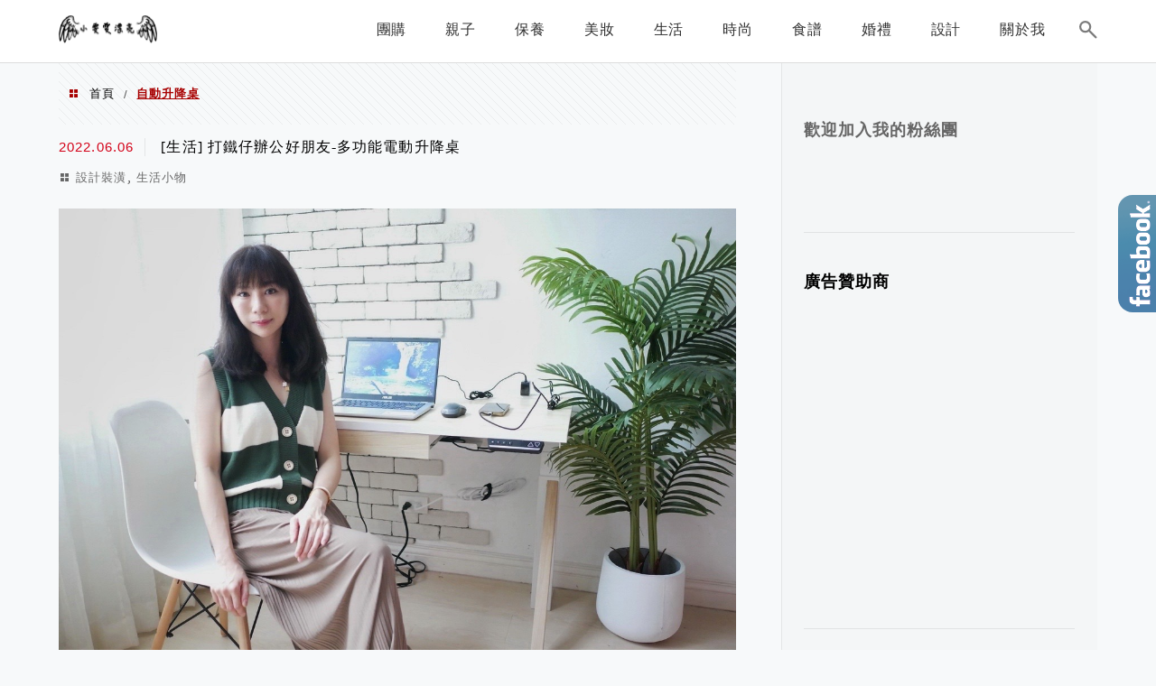

--- FILE ---
content_type: text/html; charset=UTF-8
request_url: https://yehyeah.com/tag/%E8%87%AA%E5%8B%95%E5%8D%87%E9%99%8D%E6%A1%8C/
body_size: 24746
content:
<!DOCTYPE html>
<!--[if IE 7 | IE 8]>
<html class="ie" lang="zh-TW">
<![endif]-->
<!--[if !(IE 7) | !(IE 8)  ]><!-->
<html lang="zh-TW" class="no-js">
<!--<![endif]-->

<head>
	<meta charset="UTF-8">
	<meta name="robots" content="all" />
	<meta name="author" content="小雯媽咪愛漂亮" />
	<meta name="rating" content="general" />
	<meta name="viewport" content="width=device-width" />
	<link rel="profile" href="https://gmpg.org/xfn/11">
	<link rel="alternate" title="RSS 2.0 訂閱最新文章" href="https://yehyeah.com/feed/" />
	<link rel="pingback" href="https://yehyeah.com/xmlrpc.php">
	<!--[if lt IE 9]>
	<script src="//html5shiv.googlecode.com/svn/trunk/html5.js"></script>
	<![endif]-->
	<link rel='preload' href='https://yehyeah.com/wp-content/themes/achang-jinsha/css/style.min.css?ver=1706646198' as='style' />
<link rel='preload' href='https://yehyeah.com/wp-content/themes/achang-jinsha/css/minify/style.rwd.min.css?ver=1706646198' as='style' />
<link rel='preload' href='https://yehyeah.com/wp-content/themes/achang-jinsha/js/minify/rwd-menu.min.js?ver=1706646198' as='script' />
<meta name='robots' content='index, follow, max-image-preview:large, max-snippet:-1, max-video-preview:-1' />
	<style>img:is([sizes="auto" i], [sizes^="auto," i]) { contain-intrinsic-size: 3000px 1500px }</style>
	
	<!-- This site is optimized with the Yoast SEO plugin v26.7 - https://yoast.com/wordpress/plugins/seo/ -->
	<title>自動升降桌 彙整 - 小雯媽咪愛漂亮</title>
	<link rel="canonical" href="https://yehyeah.com/tag/自動升降桌/" />
	<meta property="og:locale" content="zh_TW" />
	<meta property="og:type" content="article" />
	<meta property="og:title" content="自動升降桌 彙整 - 小雯媽咪愛漂亮" />
	<meta property="og:url" content="https://yehyeah.com/tag/自動升降桌/" />
	<meta property="og:site_name" content="小雯媽咪愛漂亮" />
	<script type="application/ld+json" class="yoast-schema-graph">{"@context":"https://schema.org","@graph":[{"@type":"CollectionPage","@id":"https://yehyeah.com/tag/%e8%87%aa%e5%8b%95%e5%8d%87%e9%99%8d%e6%a1%8c/","url":"https://yehyeah.com/tag/%e8%87%aa%e5%8b%95%e5%8d%87%e9%99%8d%e6%a1%8c/","name":"自動升降桌 彙整 - 小雯媽咪愛漂亮","isPartOf":{"@id":"https://yehyeah.com/#website"},"breadcrumb":{"@id":"https://yehyeah.com/tag/%e8%87%aa%e5%8b%95%e5%8d%87%e9%99%8d%e6%a1%8c/#breadcrumb"},"inLanguage":"zh-TW"},{"@type":"BreadcrumbList","@id":"https://yehyeah.com/tag/%e8%87%aa%e5%8b%95%e5%8d%87%e9%99%8d%e6%a1%8c/#breadcrumb","itemListElement":[{"@type":"ListItem","position":1,"name":"首頁","item":"https://yehyeah.com/"},{"@type":"ListItem","position":2,"name":"自動升降桌"}]},{"@type":"WebSite","@id":"https://yehyeah.com/#website","url":"https://yehyeah.com/","name":"小雯媽咪愛漂亮","description":"親子/保養/彩妝/生活","potentialAction":[{"@type":"SearchAction","target":{"@type":"EntryPoint","urlTemplate":"https://yehyeah.com/?s={search_term_string}"},"query-input":{"@type":"PropertyValueSpecification","valueRequired":true,"valueName":"search_term_string"}}],"inLanguage":"zh-TW"}]}</script>
	<!-- / Yoast SEO plugin. -->


<link rel='dns-prefetch' href='//stats.wp.com' />
<script type="text/javascript">
/* <![CDATA[ */
window._wpemojiSettings = {"baseUrl":"https:\/\/s.w.org\/images\/core\/emoji\/16.0.1\/72x72\/","ext":".png","svgUrl":"https:\/\/s.w.org\/images\/core\/emoji\/16.0.1\/svg\/","svgExt":".svg","source":{"concatemoji":"https:\/\/yehyeah.com\/wp-includes\/js\/wp-emoji-release.min.js?ver=6.8.3"}};
/*! This file is auto-generated */
!function(s,n){var o,i,e;function c(e){try{var t={supportTests:e,timestamp:(new Date).valueOf()};sessionStorage.setItem(o,JSON.stringify(t))}catch(e){}}function p(e,t,n){e.clearRect(0,0,e.canvas.width,e.canvas.height),e.fillText(t,0,0);var t=new Uint32Array(e.getImageData(0,0,e.canvas.width,e.canvas.height).data),a=(e.clearRect(0,0,e.canvas.width,e.canvas.height),e.fillText(n,0,0),new Uint32Array(e.getImageData(0,0,e.canvas.width,e.canvas.height).data));return t.every(function(e,t){return e===a[t]})}function u(e,t){e.clearRect(0,0,e.canvas.width,e.canvas.height),e.fillText(t,0,0);for(var n=e.getImageData(16,16,1,1),a=0;a<n.data.length;a++)if(0!==n.data[a])return!1;return!0}function f(e,t,n,a){switch(t){case"flag":return n(e,"\ud83c\udff3\ufe0f\u200d\u26a7\ufe0f","\ud83c\udff3\ufe0f\u200b\u26a7\ufe0f")?!1:!n(e,"\ud83c\udde8\ud83c\uddf6","\ud83c\udde8\u200b\ud83c\uddf6")&&!n(e,"\ud83c\udff4\udb40\udc67\udb40\udc62\udb40\udc65\udb40\udc6e\udb40\udc67\udb40\udc7f","\ud83c\udff4\u200b\udb40\udc67\u200b\udb40\udc62\u200b\udb40\udc65\u200b\udb40\udc6e\u200b\udb40\udc67\u200b\udb40\udc7f");case"emoji":return!a(e,"\ud83e\udedf")}return!1}function g(e,t,n,a){var r="undefined"!=typeof WorkerGlobalScope&&self instanceof WorkerGlobalScope?new OffscreenCanvas(300,150):s.createElement("canvas"),o=r.getContext("2d",{willReadFrequently:!0}),i=(o.textBaseline="top",o.font="600 32px Arial",{});return e.forEach(function(e){i[e]=t(o,e,n,a)}),i}function t(e){var t=s.createElement("script");t.src=e,t.defer=!0,s.head.appendChild(t)}"undefined"!=typeof Promise&&(o="wpEmojiSettingsSupports",i=["flag","emoji"],n.supports={everything:!0,everythingExceptFlag:!0},e=new Promise(function(e){s.addEventListener("DOMContentLoaded",e,{once:!0})}),new Promise(function(t){var n=function(){try{var e=JSON.parse(sessionStorage.getItem(o));if("object"==typeof e&&"number"==typeof e.timestamp&&(new Date).valueOf()<e.timestamp+604800&&"object"==typeof e.supportTests)return e.supportTests}catch(e){}return null}();if(!n){if("undefined"!=typeof Worker&&"undefined"!=typeof OffscreenCanvas&&"undefined"!=typeof URL&&URL.createObjectURL&&"undefined"!=typeof Blob)try{var e="postMessage("+g.toString()+"("+[JSON.stringify(i),f.toString(),p.toString(),u.toString()].join(",")+"));",a=new Blob([e],{type:"text/javascript"}),r=new Worker(URL.createObjectURL(a),{name:"wpTestEmojiSupports"});return void(r.onmessage=function(e){c(n=e.data),r.terminate(),t(n)})}catch(e){}c(n=g(i,f,p,u))}t(n)}).then(function(e){for(var t in e)n.supports[t]=e[t],n.supports.everything=n.supports.everything&&n.supports[t],"flag"!==t&&(n.supports.everythingExceptFlag=n.supports.everythingExceptFlag&&n.supports[t]);n.supports.everythingExceptFlag=n.supports.everythingExceptFlag&&!n.supports.flag,n.DOMReady=!1,n.readyCallback=function(){n.DOMReady=!0}}).then(function(){return e}).then(function(){var e;n.supports.everything||(n.readyCallback(),(e=n.source||{}).concatemoji?t(e.concatemoji):e.wpemoji&&e.twemoji&&(t(e.twemoji),t(e.wpemoji)))}))}((window,document),window._wpemojiSettings);
/* ]]> */
</script>
<!-- yehyeah.com is managing ads with Advanced Ads 2.0.16 – https://wpadvancedads.com/ --><script id="yehye-ready">
			window.advanced_ads_ready=function(e,a){a=a||"complete";var d=function(e){return"interactive"===a?"loading"!==e:"complete"===e};d(document.readyState)?e():document.addEventListener("readystatechange",(function(a){d(a.target.readyState)&&e()}),{once:"interactive"===a})},window.advanced_ads_ready_queue=window.advanced_ads_ready_queue||[];		</script>
		
<link rel='stylesheet' id='sbi_styles-css' href='https://yehyeah.com/wp-content/plugins/instagram-feed/css/sbi-styles.min.css?ver=6.10.0' type='text/css' media='all' />
<style id='wp-emoji-styles-inline-css' type='text/css'>

	img.wp-smiley, img.emoji {
		display: inline !important;
		border: none !important;
		box-shadow: none !important;
		height: 1em !important;
		width: 1em !important;
		margin: 0 0.07em !important;
		vertical-align: -0.1em !important;
		background: none !important;
		padding: 0 !important;
	}
</style>
<link rel='stylesheet' id='wp-block-library-css' href='https://yehyeah.com/wp-includes/css/dist/block-library/style.min.css?ver=6.8.3' type='text/css' media='all' />
<style id='classic-theme-styles-inline-css' type='text/css'>
/*! This file is auto-generated */
.wp-block-button__link{color:#fff;background-color:#32373c;border-radius:9999px;box-shadow:none;text-decoration:none;padding:calc(.667em + 2px) calc(1.333em + 2px);font-size:1.125em}.wp-block-file__button{background:#32373c;color:#fff;text-decoration:none}
</style>
<style id='achang-pencil-box-style-box-style-inline-css' type='text/css'>
.apb-highlighter-highlight{background:linear-gradient(to top,var(--apb-highlighter-color,#fff59d) 60%,transparent 60%);padding:2px 4px}.apb-highlighter-highlight,.apb-highlighter-line{border-radius:2px;-webkit-box-decoration-break:clone;box-decoration-break:clone;display:inline}.apb-highlighter-line{background:linear-gradient(transparent 40%,hsla(0,0%,100%,0) 40%,var(--apb-highlighter-color,#ccff90) 50%,transparent 70%);padding:3px 6px}.apb-underline{background:transparent;-webkit-box-decoration-break:clone;box-decoration-break:clone;display:inline;padding-bottom:2px;text-decoration:none}.apb-underline-normal{border-bottom:2px solid var(--apb-underline-color,red);padding-bottom:3px}.apb-underline-wavy{text-decoration-color:var(--apb-underline-color,red);text-decoration-line:underline;-webkit-text-decoration-skip-ink:none;text-decoration-skip-ink:none;text-decoration-style:wavy;text-decoration-thickness:2px;text-underline-offset:3px}.apb-underline-dashed{border-bottom:2px dashed var(--apb-underline-color,red);padding-bottom:3px}.apb-underline-crayon{background:linear-gradient(transparent 40%,hsla(0,0%,100%,0) 40%,var(--apb-underline-color,red) 90%,transparent 95%);border-radius:3px;padding:3px 6px;position:relative}.apb-font-size{display:inline}.apb-style-box{margin:1em 0;position:relative}.apb-style-box .apb-box-title{align-items:center;color:var(--apb-title-color,inherit);display:flex;font-size:var(--apb-title-font-size,1.2em);font-weight:700}.apb-style-box .apb-box-title .apb-title-icon{font-size:1em;margin-right:10px}.apb-style-box .apb-box-title .apb-title-text{flex-grow:1}.apb-style-box .apb-box-content>:first-child{margin-top:0}.apb-style-box .apb-box-content>:last-child{margin-bottom:0}.apb-layout-info{border-color:var(--apb-box-color,#ddd);border-radius:4px;border-style:var(--apb-border-line-style,solid);border-width:var(--apb-border-width,2px)}.apb-layout-info .apb-box-title{background-color:var(--apb-box-color,#ddd);color:var(--apb-title-color,#333);padding:10px 15px}.apb-layout-info .apb-box-content{background-color:#fff;padding:15px}.apb-layout-alert{border:1px solid transparent;border-radius:.375rem;padding:1rem}.apb-layout-alert .apb-box-content,.apb-layout-alert .apb-box-title{background:transparent;padding:0}.apb-layout-alert .apb-box-title{margin-bottom:.5rem}.apb-layout-alert.apb-alert-type-custom{background-color:var(--apb-box-color,#cfe2ff);border-color:var(--apb-border-color,#9ec5fe);border-style:var(--apb-border-line-style,solid);border-width:var(--apb-border-width,1px);color:var(--apb-title-color,#333)}.apb-layout-alert.apb-alert-type-custom .apb-box-title{color:var(--apb-title-color,#333)}.apb-layout-alert.apb-alert-type-info{background-color:#cfe2ff;border-color:#9ec5fe;color:#0a58ca}.apb-layout-alert.apb-alert-type-info .apb-box-title{color:var(--apb-title-color,#0a58ca)}.apb-layout-alert.apb-alert-type-success{background-color:#d1e7dd;border-color:#a3cfbb;color:#146c43}.apb-layout-alert.apb-alert-type-success .apb-box-title{color:var(--apb-title-color,#146c43)}.apb-layout-alert.apb-alert-type-warning{background-color:#fff3cd;border-color:#ffecb5;color:#664d03}.apb-layout-alert.apb-alert-type-warning .apb-box-title{color:var(--apb-title-color,#664d03)}.apb-layout-alert.apb-alert-type-danger{background-color:#f8d7da;border-color:#f1aeb5;color:#842029}.apb-layout-alert.apb-alert-type-danger .apb-box-title{color:var(--apb-title-color,#842029)}.apb-layout-morandi-alert{background-color:var(--apb-box-color,#f7f4eb);border:1px solid var(--apb-box-color,#f7f4eb);border-left:var(--apb-border-width,4px) solid var(--apb-border-color,#d9d2c6);border-radius:.375rem;box-shadow:0 1px 2px 0 rgba(0,0,0,.05);padding:1rem}.apb-layout-morandi-alert .apb-box-title{background:transparent;color:var(--apb-title-color,#2d3748);font-size:var(--apb-title-font-size,1em);font-weight:700;margin-bottom:.25rem;padding:0}.apb-layout-morandi-alert .apb-box-content{background:transparent;color:#4a5568;padding:0}.apb-layout-centered-title{background-color:#fff;border-color:var(--apb-box-color,#ddd);border-radius:4px;border-style:var(--apb-border-line-style,solid);border-width:var(--apb-border-width,2px);margin-top:1.5em;padding:25px 15px 15px;position:relative}.apb-layout-centered-title .apb-box-title{background:var(--apb-title-bg-color,#fff);color:var(--apb-title-color,var(--apb-box-color,#333));left:20px;padding:0 10px;position:absolute;top:-.8em}.apb-layout-centered-title .apb-box-content{background:transparent;padding:0}.wp-block-achang-pencil-box-code-box{border-radius:8px;box-shadow:0 2px 8px rgba(0,0,0,.1);font-family:Consolas,Monaco,Courier New,monospace;margin:1.5em 0;overflow:hidden;position:relative}.wp-block-achang-pencil-box-code-box .apb-code-box-header{align-items:center;border-bottom:1px solid;display:flex;font-size:13px;font-weight:500;justify-content:space-between;padding:12px 16px;position:relative}.wp-block-achang-pencil-box-code-box .apb-code-box-header .apb-code-language{font-family:-apple-system,BlinkMacSystemFont,Segoe UI,Roboto,sans-serif}.wp-block-achang-pencil-box-code-box .apb-code-content-wrapper{background:transparent;display:flex;max-height:500px;overflow:hidden;position:relative}.wp-block-achang-pencil-box-code-box .apb-line-numbers{border-right:1px solid;flex-shrink:0;font-size:14px;line-height:1.5;min-width:50px;overflow-y:auto;padding:16px 8px;text-align:right;-webkit-user-select:none;-moz-user-select:none;user-select:none;-ms-overflow-style:none;position:relative;scrollbar-width:none;z-index:1}.wp-block-achang-pencil-box-code-box .apb-line-numbers::-webkit-scrollbar{display:none}.wp-block-achang-pencil-box-code-box .apb-line-numbers .apb-line-number{display:block;line-height:1.5;white-space:nowrap}.wp-block-achang-pencil-box-code-box .apb-code-box-content{background:transparent;flex:1;font-size:14px;line-height:1.5;margin:0;min-width:0;overflow:auto;padding:16px;position:relative;white-space:pre!important;z-index:0}.wp-block-achang-pencil-box-code-box .apb-code-box-content code{background:transparent;border:none;display:block;font-family:inherit;font-size:inherit;line-height:inherit;margin:0;overflow-wrap:normal!important;padding:0;white-space:pre!important;word-break:normal!important}.wp-block-achang-pencil-box-code-box .apb-code-box-content code .token{display:inline}.wp-block-achang-pencil-box-code-box .apb-copy-button{background:transparent;border:1px solid;border-radius:4px;cursor:pointer;font-family:-apple-system,BlinkMacSystemFont,Segoe UI,Roboto,sans-serif;font-size:12px;padding:6px 12px;transition:all .2s ease}.wp-block-achang-pencil-box-code-box .apb-copy-button:hover{opacity:.8}.wp-block-achang-pencil-box-code-box .apb-copy-button:active{transform:scale(.95)}.wp-block-achang-pencil-box-code-box .apb-copy-button.apb-copy-success{animation:copySuccess .6s ease;background-color:#d4edda!important;border-color:#28a745!important;color:#155724!important}.wp-block-achang-pencil-box-code-box .apb-copy-button.apb-copy-error{animation:copyError .6s ease;background-color:#f8d7da!important;border-color:#dc3545!important;color:#721c24!important}.wp-block-achang-pencil-box-code-box .apb-copy-button-standalone{position:absolute;right:12px;top:12px;z-index:1}.apb-code-style-style-1{background:#f8f9fa;border:1px solid #e9ecef}.apb-code-style-style-1 .apb-code-box-header{background:#fff;border-bottom-color:#dee2e6;color:#495057}.apb-code-style-style-1 .apb-line-numbers{background:#f1f3f4;border-right-color:#dee2e6;color:#6c757d}.apb-code-style-style-1 .apb-code-box-content{background:#fff;color:#212529;text-shadow:none}.apb-code-style-style-1 .apb-code-box-content code[class*=language-]{text-shadow:none}.apb-code-style-style-1 .apb-copy-button{background:hsla(0,0%,100%,.8);border-color:#6c757d;color:#495057}.apb-code-style-style-1 .apb-copy-button:hover{background:#f8f9fa;border-color:#495057}.apb-code-style-style-1 .apb-copy-button.apb-copy-success{background:#d4edda;border-color:#28a745;color:#155724}.apb-code-style-style-1 .apb-copy-button.apb-copy-error{background:#f8d7da;border-color:#dc3545;color:#721c24}.apb-code-style-style-1 code .token.cdata,.apb-code-style-style-1 code .token.comment,.apb-code-style-style-1 code .token.doctype,.apb-code-style-style-1 code .token.prolog{color:#5a6b73}.apb-code-style-style-1 code .token.punctuation{color:#666}.apb-code-style-style-1 code .token.boolean,.apb-code-style-style-1 code .token.constant,.apb-code-style-style-1 code .token.deleted,.apb-code-style-style-1 code .token.number,.apb-code-style-style-1 code .token.property,.apb-code-style-style-1 code .token.symbol,.apb-code-style-style-1 code .token.tag{color:#d73a49}.apb-code-style-style-1 code .token.attr-name,.apb-code-style-style-1 code .token.builtin,.apb-code-style-style-1 code .token.char,.apb-code-style-style-1 code .token.inserted,.apb-code-style-style-1 code .token.selector,.apb-code-style-style-1 code .token.string{color:#22863a}.apb-code-style-style-1 code .token.entity,.apb-code-style-style-1 code .token.operator,.apb-code-style-style-1 code .token.url{color:#6f42c1}.apb-code-style-style-1 code .token.atrule,.apb-code-style-style-1 code .token.attr-value,.apb-code-style-style-1 code .token.keyword{color:#005cc5}.apb-code-style-style-1 code .token.class-name,.apb-code-style-style-1 code .token.function{color:#6f42c1}.apb-code-style-style-1 code .token.important,.apb-code-style-style-1 code .token.regex,.apb-code-style-style-1 code .token.variable{color:#e36209}.apb-code-style-style-2{background:#1e1e1e;border:1px solid #333}.apb-code-style-style-2 .apb-code-box-header{background:#2d2d30;border-bottom-color:#3e3e42;color:#ccc}.apb-code-style-style-2 .apb-line-numbers{background:#252526;border-right-color:#3e3e42;color:#858585}.apb-code-style-style-2 .apb-code-box-content{background:#1e1e1e;color:#f0f0f0}.apb-code-style-style-2 .apb-copy-button{background:rgba(45,45,48,.8);border-color:#6c6c6c;color:#ccc}.apb-code-style-style-2 .apb-copy-button:hover{background:#3e3e42;border-color:#ccc}.apb-code-style-style-2 .apb-copy-button.apb-copy-success{background:#0e5132;border-color:#28a745;color:#d4edda}.apb-code-style-style-2 .apb-copy-button.apb-copy-error{background:#58151c;border-color:#dc3545;color:#f8d7da}.apb-code-style-style-2 code .token.cdata,.apb-code-style-style-2 code .token.comment,.apb-code-style-style-2 code .token.doctype,.apb-code-style-style-2 code .token.prolog{color:#6a9955}.apb-code-style-style-2 code .token.punctuation{color:#d4d4d4}.apb-code-style-style-2 code .token.boolean,.apb-code-style-style-2 code .token.constant,.apb-code-style-style-2 code .token.deleted,.apb-code-style-style-2 code .token.number,.apb-code-style-style-2 code .token.property,.apb-code-style-style-2 code .token.symbol,.apb-code-style-style-2 code .token.tag{color:#b5cea8}.apb-code-style-style-2 code .token.attr-name,.apb-code-style-style-2 code .token.builtin,.apb-code-style-style-2 code .token.char,.apb-code-style-style-2 code .token.inserted,.apb-code-style-style-2 code .token.selector,.apb-code-style-style-2 code .token.string{color:#ce9178}.apb-code-style-style-2 code .token.entity,.apb-code-style-style-2 code .token.operator,.apb-code-style-style-2 code .token.url{color:#d4d4d4}.apb-code-style-style-2 code .token.atrule,.apb-code-style-style-2 code .token.attr-value,.apb-code-style-style-2 code .token.keyword{color:#569cd6}.apb-code-style-style-2 code .token.class-name,.apb-code-style-style-2 code .token.function{color:#dcdcaa}.apb-code-style-style-2 code .token.important,.apb-code-style-style-2 code .token.regex,.apb-code-style-style-2 code .token.variable{color:#ff8c00}@keyframes copySuccess{0%{transform:scale(1)}50%{background-color:#28a745;color:#fff;transform:scale(1.1)}to{transform:scale(1)}}@keyframes copyError{0%{transform:translateX(0)}25%{transform:translateX(-5px)}75%{transform:translateX(5px)}to{transform:translateX(0)}}@media(max-width:768px){.wp-block-achang-pencil-box-code-box .apb-code-box-header{font-size:12px;padding:10px 12px}.wp-block-achang-pencil-box-code-box .apb-line-numbers{font-size:11px;min-width:35px;padding:12px 6px}.wp-block-achang-pencil-box-code-box .apb-code-box-content{font-size:13px;padding:12px}.wp-block-achang-pencil-box-code-box .apb-copy-button{font-size:11px;padding:4px 8px}}@media print{.wp-block-achang-pencil-box-code-box{border:1px solid #000;box-shadow:none}.wp-block-achang-pencil-box-code-box .apb-copy-button{display:none}.wp-block-achang-pencil-box-code-box .apb-code-content-wrapper{max-height:none;overflow:visible}}

</style>
<link rel='stylesheet' id='quads-style-css-css' href='https://yehyeah.com/wp-content/plugins/quick-adsense-reloaded/includes/gutenberg/dist/blocks.style.build.css?ver=2.0.98.1' type='text/css' media='all' />
<link rel='stylesheet' id='mediaelement-css' href='https://yehyeah.com/wp-includes/js/mediaelement/mediaelementplayer-legacy.min.css?ver=4.2.17' type='text/css' media='all' />
<link rel='stylesheet' id='wp-mediaelement-css' href='https://yehyeah.com/wp-includes/js/mediaelement/wp-mediaelement.min.css?ver=6.8.3' type='text/css' media='all' />
<style id='jetpack-sharing-buttons-style-inline-css' type='text/css'>
.jetpack-sharing-buttons__services-list{display:flex;flex-direction:row;flex-wrap:wrap;gap:0;list-style-type:none;margin:5px;padding:0}.jetpack-sharing-buttons__services-list.has-small-icon-size{font-size:12px}.jetpack-sharing-buttons__services-list.has-normal-icon-size{font-size:16px}.jetpack-sharing-buttons__services-list.has-large-icon-size{font-size:24px}.jetpack-sharing-buttons__services-list.has-huge-icon-size{font-size:36px}@media print{.jetpack-sharing-buttons__services-list{display:none!important}}.editor-styles-wrapper .wp-block-jetpack-sharing-buttons{gap:0;padding-inline-start:0}ul.jetpack-sharing-buttons__services-list.has-background{padding:1.25em 2.375em}
</style>
<style id='global-styles-inline-css' type='text/css'>
:root{--wp--preset--aspect-ratio--square: 1;--wp--preset--aspect-ratio--4-3: 4/3;--wp--preset--aspect-ratio--3-4: 3/4;--wp--preset--aspect-ratio--3-2: 3/2;--wp--preset--aspect-ratio--2-3: 2/3;--wp--preset--aspect-ratio--16-9: 16/9;--wp--preset--aspect-ratio--9-16: 9/16;--wp--preset--color--black: #000000;--wp--preset--color--cyan-bluish-gray: #abb8c3;--wp--preset--color--white: #ffffff;--wp--preset--color--pale-pink: #f78da7;--wp--preset--color--vivid-red: #cf2e2e;--wp--preset--color--luminous-vivid-orange: #ff6900;--wp--preset--color--luminous-vivid-amber: #fcb900;--wp--preset--color--light-green-cyan: #7bdcb5;--wp--preset--color--vivid-green-cyan: #00d084;--wp--preset--color--pale-cyan-blue: #8ed1fc;--wp--preset--color--vivid-cyan-blue: #0693e3;--wp--preset--color--vivid-purple: #9b51e0;--wp--preset--gradient--vivid-cyan-blue-to-vivid-purple: linear-gradient(135deg,rgba(6,147,227,1) 0%,rgb(155,81,224) 100%);--wp--preset--gradient--light-green-cyan-to-vivid-green-cyan: linear-gradient(135deg,rgb(122,220,180) 0%,rgb(0,208,130) 100%);--wp--preset--gradient--luminous-vivid-amber-to-luminous-vivid-orange: linear-gradient(135deg,rgba(252,185,0,1) 0%,rgba(255,105,0,1) 100%);--wp--preset--gradient--luminous-vivid-orange-to-vivid-red: linear-gradient(135deg,rgba(255,105,0,1) 0%,rgb(207,46,46) 100%);--wp--preset--gradient--very-light-gray-to-cyan-bluish-gray: linear-gradient(135deg,rgb(238,238,238) 0%,rgb(169,184,195) 100%);--wp--preset--gradient--cool-to-warm-spectrum: linear-gradient(135deg,rgb(74,234,220) 0%,rgb(151,120,209) 20%,rgb(207,42,186) 40%,rgb(238,44,130) 60%,rgb(251,105,98) 80%,rgb(254,248,76) 100%);--wp--preset--gradient--blush-light-purple: linear-gradient(135deg,rgb(255,206,236) 0%,rgb(152,150,240) 100%);--wp--preset--gradient--blush-bordeaux: linear-gradient(135deg,rgb(254,205,165) 0%,rgb(254,45,45) 50%,rgb(107,0,62) 100%);--wp--preset--gradient--luminous-dusk: linear-gradient(135deg,rgb(255,203,112) 0%,rgb(199,81,192) 50%,rgb(65,88,208) 100%);--wp--preset--gradient--pale-ocean: linear-gradient(135deg,rgb(255,245,203) 0%,rgb(182,227,212) 50%,rgb(51,167,181) 100%);--wp--preset--gradient--electric-grass: linear-gradient(135deg,rgb(202,248,128) 0%,rgb(113,206,126) 100%);--wp--preset--gradient--midnight: linear-gradient(135deg,rgb(2,3,129) 0%,rgb(40,116,252) 100%);--wp--preset--font-size--small: 13px;--wp--preset--font-size--medium: 20px;--wp--preset--font-size--large: 36px;--wp--preset--font-size--x-large: 42px;--wp--preset--spacing--20: 0.44rem;--wp--preset--spacing--30: 0.67rem;--wp--preset--spacing--40: 1rem;--wp--preset--spacing--50: 1.5rem;--wp--preset--spacing--60: 2.25rem;--wp--preset--spacing--70: 3.38rem;--wp--preset--spacing--80: 5.06rem;--wp--preset--shadow--natural: 6px 6px 9px rgba(0, 0, 0, 0.2);--wp--preset--shadow--deep: 12px 12px 50px rgba(0, 0, 0, 0.4);--wp--preset--shadow--sharp: 6px 6px 0px rgba(0, 0, 0, 0.2);--wp--preset--shadow--outlined: 6px 6px 0px -3px rgba(255, 255, 255, 1), 6px 6px rgba(0, 0, 0, 1);--wp--preset--shadow--crisp: 6px 6px 0px rgba(0, 0, 0, 1);}:where(.is-layout-flex){gap: 0.5em;}:where(.is-layout-grid){gap: 0.5em;}body .is-layout-flex{display: flex;}.is-layout-flex{flex-wrap: wrap;align-items: center;}.is-layout-flex > :is(*, div){margin: 0;}body .is-layout-grid{display: grid;}.is-layout-grid > :is(*, div){margin: 0;}:where(.wp-block-columns.is-layout-flex){gap: 2em;}:where(.wp-block-columns.is-layout-grid){gap: 2em;}:where(.wp-block-post-template.is-layout-flex){gap: 1.25em;}:where(.wp-block-post-template.is-layout-grid){gap: 1.25em;}.has-black-color{color: var(--wp--preset--color--black) !important;}.has-cyan-bluish-gray-color{color: var(--wp--preset--color--cyan-bluish-gray) !important;}.has-white-color{color: var(--wp--preset--color--white) !important;}.has-pale-pink-color{color: var(--wp--preset--color--pale-pink) !important;}.has-vivid-red-color{color: var(--wp--preset--color--vivid-red) !important;}.has-luminous-vivid-orange-color{color: var(--wp--preset--color--luminous-vivid-orange) !important;}.has-luminous-vivid-amber-color{color: var(--wp--preset--color--luminous-vivid-amber) !important;}.has-light-green-cyan-color{color: var(--wp--preset--color--light-green-cyan) !important;}.has-vivid-green-cyan-color{color: var(--wp--preset--color--vivid-green-cyan) !important;}.has-pale-cyan-blue-color{color: var(--wp--preset--color--pale-cyan-blue) !important;}.has-vivid-cyan-blue-color{color: var(--wp--preset--color--vivid-cyan-blue) !important;}.has-vivid-purple-color{color: var(--wp--preset--color--vivid-purple) !important;}.has-black-background-color{background-color: var(--wp--preset--color--black) !important;}.has-cyan-bluish-gray-background-color{background-color: var(--wp--preset--color--cyan-bluish-gray) !important;}.has-white-background-color{background-color: var(--wp--preset--color--white) !important;}.has-pale-pink-background-color{background-color: var(--wp--preset--color--pale-pink) !important;}.has-vivid-red-background-color{background-color: var(--wp--preset--color--vivid-red) !important;}.has-luminous-vivid-orange-background-color{background-color: var(--wp--preset--color--luminous-vivid-orange) !important;}.has-luminous-vivid-amber-background-color{background-color: var(--wp--preset--color--luminous-vivid-amber) !important;}.has-light-green-cyan-background-color{background-color: var(--wp--preset--color--light-green-cyan) !important;}.has-vivid-green-cyan-background-color{background-color: var(--wp--preset--color--vivid-green-cyan) !important;}.has-pale-cyan-blue-background-color{background-color: var(--wp--preset--color--pale-cyan-blue) !important;}.has-vivid-cyan-blue-background-color{background-color: var(--wp--preset--color--vivid-cyan-blue) !important;}.has-vivid-purple-background-color{background-color: var(--wp--preset--color--vivid-purple) !important;}.has-black-border-color{border-color: var(--wp--preset--color--black) !important;}.has-cyan-bluish-gray-border-color{border-color: var(--wp--preset--color--cyan-bluish-gray) !important;}.has-white-border-color{border-color: var(--wp--preset--color--white) !important;}.has-pale-pink-border-color{border-color: var(--wp--preset--color--pale-pink) !important;}.has-vivid-red-border-color{border-color: var(--wp--preset--color--vivid-red) !important;}.has-luminous-vivid-orange-border-color{border-color: var(--wp--preset--color--luminous-vivid-orange) !important;}.has-luminous-vivid-amber-border-color{border-color: var(--wp--preset--color--luminous-vivid-amber) !important;}.has-light-green-cyan-border-color{border-color: var(--wp--preset--color--light-green-cyan) !important;}.has-vivid-green-cyan-border-color{border-color: var(--wp--preset--color--vivid-green-cyan) !important;}.has-pale-cyan-blue-border-color{border-color: var(--wp--preset--color--pale-cyan-blue) !important;}.has-vivid-cyan-blue-border-color{border-color: var(--wp--preset--color--vivid-cyan-blue) !important;}.has-vivid-purple-border-color{border-color: var(--wp--preset--color--vivid-purple) !important;}.has-vivid-cyan-blue-to-vivid-purple-gradient-background{background: var(--wp--preset--gradient--vivid-cyan-blue-to-vivid-purple) !important;}.has-light-green-cyan-to-vivid-green-cyan-gradient-background{background: var(--wp--preset--gradient--light-green-cyan-to-vivid-green-cyan) !important;}.has-luminous-vivid-amber-to-luminous-vivid-orange-gradient-background{background: var(--wp--preset--gradient--luminous-vivid-amber-to-luminous-vivid-orange) !important;}.has-luminous-vivid-orange-to-vivid-red-gradient-background{background: var(--wp--preset--gradient--luminous-vivid-orange-to-vivid-red) !important;}.has-very-light-gray-to-cyan-bluish-gray-gradient-background{background: var(--wp--preset--gradient--very-light-gray-to-cyan-bluish-gray) !important;}.has-cool-to-warm-spectrum-gradient-background{background: var(--wp--preset--gradient--cool-to-warm-spectrum) !important;}.has-blush-light-purple-gradient-background{background: var(--wp--preset--gradient--blush-light-purple) !important;}.has-blush-bordeaux-gradient-background{background: var(--wp--preset--gradient--blush-bordeaux) !important;}.has-luminous-dusk-gradient-background{background: var(--wp--preset--gradient--luminous-dusk) !important;}.has-pale-ocean-gradient-background{background: var(--wp--preset--gradient--pale-ocean) !important;}.has-electric-grass-gradient-background{background: var(--wp--preset--gradient--electric-grass) !important;}.has-midnight-gradient-background{background: var(--wp--preset--gradient--midnight) !important;}.has-small-font-size{font-size: var(--wp--preset--font-size--small) !important;}.has-medium-font-size{font-size: var(--wp--preset--font-size--medium) !important;}.has-large-font-size{font-size: var(--wp--preset--font-size--large) !important;}.has-x-large-font-size{font-size: var(--wp--preset--font-size--x-large) !important;}
:where(.wp-block-post-template.is-layout-flex){gap: 1.25em;}:where(.wp-block-post-template.is-layout-grid){gap: 1.25em;}
:where(.wp-block-columns.is-layout-flex){gap: 2em;}:where(.wp-block-columns.is-layout-grid){gap: 2em;}
:root :where(.wp-block-pullquote){font-size: 1.5em;line-height: 1.6;}
</style>
<link rel='stylesheet' id='achang-pencil-box-css' href='https://yehyeah.com/wp-content/plugins/achang-pencil-box/public/css/achang-pencil-box-public.css?ver=1.9.3.1762322175.2.2.9.1' type='text/css' media='all' />
<link rel='stylesheet' id='flexslider2.6.0-css' href='https://yehyeah.com/wp-content/themes/achang-jinsha/assets/FlexSlider-2.6.0/flexslider.min.css?ver=6.8.3' type='text/css' media='all' />
<link rel='stylesheet' id='dashicons-css' href='https://yehyeah.com/wp-includes/css/dashicons.min.css?ver=6.8.3' type='text/css' media='all' />
<link rel='stylesheet' id='achang-icon-css' href='https://yehyeah.com/wp-content/themes/achang-jinsha/images/achang-icon/style.css?ver=6.8.3' type='text/css' media='all' />
<link rel='stylesheet' id='icomoon-icon-css' href='https://yehyeah.com/wp-content/themes/achang-jinsha/images/icomoon-icon/style.css?ver=6.8.3' type='text/css' media='all' />
<link rel='stylesheet' id='awesome-css' href='https://yehyeah.com/wp-content/themes/achang-jinsha/images/fontawesome/css/all.min.css?ver=2.2.9.1' type='text/css' media='all' />
<link rel='stylesheet' id='achang_theme-style-css' href='https://yehyeah.com/wp-content/themes/achang-jinsha/css/style.min.css?ver=1706646198' type='text/css' media='all' />
<link rel='stylesheet' id='achang_theme-style-rwd-css' href='https://yehyeah.com/wp-content/themes/achang-jinsha/css/minify/style.rwd.min.css?ver=1706646198' type='text/css' media='all' />
<style id='jetpack_facebook_likebox-inline-css' type='text/css'>
.widget_facebook_likebox {
	overflow: hidden;
}

</style>
<link rel='stylesheet' id='likr-init-css' href='https://yehyeah.com/wp-content/plugins/achang-likr/assets/minify/stylesheet.min.css?ver=2.3.8' type='text/css' media='all' />
<link rel='stylesheet' id='dtree.css-css' href='https://yehyeah.com/wp-content/plugins/wp-dtree-30/wp-dtree.min.css?ver=4.4.5' type='text/css' media='all' />
<script type="text/javascript" src="https://yehyeah.com/wp-includes/js/jquery/jquery.min.js?ver=3.7.1" id="jquery-core-js"></script>
<script type="text/javascript" src="https://yehyeah.com/wp-includes/js/jquery/jquery-migrate.min.js?ver=3.4.1" id="jquery-migrate-js"></script>
<script type="text/javascript" id="wk-tag-manager-script-js-after">
/* <![CDATA[ */
function shouldTrack(){
var trackLoggedIn = true;
var loggedIn = false;
if(!loggedIn){
return true;
} else if( trackLoggedIn ) {
return true;
}
return false;
}
function hasWKGoogleAnalyticsCookie() {
return (new RegExp('wp_wk_ga_untrack_' + document.location.hostname)).test(document.cookie);
}
if (!hasWKGoogleAnalyticsCookie() && shouldTrack()) {
//Google Tag Manager
(function (w, d, s, l, i) {
w[l] = w[l] || [];
w[l].push({
'gtm.start':
new Date().getTime(), event: 'gtm.js'
});
var f = d.getElementsByTagName(s)[0],
j = d.createElement(s), dl = l != 'dataLayer' ? '&l=' + l : '';
j.async = true;
j.src =
'https://www.googletagmanager.com/gtm.js?id=' + i + dl;
f.parentNode.insertBefore(j, f);
})(window, document, 'script', 'dataLayer', 'GTM-MW4Q36N');
}
/* ]]> */
</script>
<script type="text/javascript" defer="defer" src="https://yehyeah.com/wp-content/themes/achang-jinsha/assets/FlexSlider-2.6.0/jquery.flexslider-min.js?ver=1.0" id="flexslider2.6.0-js"></script>
<script type="text/javascript" id="init-js-extra">
/* <![CDATA[ */
var init_params = {"ajaxurl":"https:\/\/yehyeah.com\/wp-admin\/admin-ajax.php","is_user_logged_in":"","slider_time":"3000"};
/* ]]> */
</script>
<script type="text/javascript" async="async" src="https://yehyeah.com/wp-content/themes/achang-jinsha/js/minify/init.min.js?ver=2.2.9.1" id="init-js"></script>
<script type="text/javascript" src="https://yehyeah.com/wp-content/themes/achang-jinsha/js/minify/rwd-menu.min.js?ver=1706646198" id="achang_rwd-menu-js"></script>
<script type="text/javascript" id="likr-init-js-extra">
/* <![CDATA[ */
var likr_init_params = {"web_id":"yehyeah","category_id":"20190819000016"};
/* ]]> */
</script>
<script type="text/javascript" src="https://yehyeah.com/wp-content/plugins/achang-likr/assets/minify/init.min.js?ver=2.3.8" id="likr-init-js"></script>
<script type="text/javascript" id="dtree-js-extra">
/* <![CDATA[ */
var WPdTreeSettings = {"animate":"1","duration":"250","imgurl":"https:\/\/yehyeah.com\/wp-content\/plugins\/wp-dtree-30\/"};
/* ]]> */
</script>
<script type="text/javascript" src="https://yehyeah.com/wp-content/plugins/wp-dtree-30/wp-dtree.min.js?ver=4.4.5" id="dtree-js"></script>
<link rel="https://api.w.org/" href="https://yehyeah.com/wp-json/" /><link rel="alternate" title="JSON" type="application/json" href="https://yehyeah.com/wp-json/wp/v2/tags/1921" /><meta name="generator" content="WordPress 6.8.3" />
	<style>img#wpstats{display:none}</style>
		<script>document.cookie = 'quads_browser_width='+screen.width;</script><script>jQuery($ => {
        $("#primary-menu").on("click",e=>{
            if($(e.target).hasClass("search-icon")){
                $("#primary-search").show();
                $("#search-cover").show();
                $("header .search-field").focus();
            }else{
                if( 0 === $(e.target).parents("#primary-search").length){
                    $("#primary-search").hide();
                    $("#search-cover").hide();
                }
            }
        })
    })</script><link rel="preload" as="image" href="https://yehyeah.com/wp-content/uploads/20241023161858_0_c09473.jpg" /><meta property="fb:app_id" content="447155868968368" /><style type="text/css">#main article .desc .inner-desc {font-family: "Microsoft JhengHei","微軟正黑體";font-size: 16px;letter-spacing: 0.07em;line-height: 28px;}	#main article p, #main article div {font-family: "Microsoft JhengHei","微軟正黑體";font-size: 16px;letter-spacing: 0.07em;line-height: 28px;}	</style><link rel="preconnect" href="//connect.facebook.net/zh_TW/sdk.js" />
<!-- Meta Pixel Code -->
<script type='text/javascript'>
!function(f,b,e,v,n,t,s){if(f.fbq)return;n=f.fbq=function(){n.callMethod?
n.callMethod.apply(n,arguments):n.queue.push(arguments)};if(!f._fbq)f._fbq=n;
n.push=n;n.loaded=!0;n.version='2.0';n.queue=[];t=b.createElement(e);t.async=!0;
t.src=v;s=b.getElementsByTagName(e)[0];s.parentNode.insertBefore(t,s)}(window,
document,'script','https://connect.facebook.net/en_US/fbevents.js');
</script>
<!-- End Meta Pixel Code -->
<script type='text/javascript'>var url = window.location.origin + '?ob=open-bridge';
            fbq('set', 'openbridge', '1431095827244414', url);
fbq('init', '1431095827244414', {}, {
    "agent": "wordpress-6.8.3-4.1.5"
})</script><script type='text/javascript'>
    fbq('track', 'PageView', []);
  </script><link rel="preconnect" href="//connect.facebook.net/zh_TW/all.js" /><link rel="icon" href="https://yehyeah.com/wp-content/uploads/20221218212510_74.png" sizes="32x32" />
<link rel="icon" href="https://yehyeah.com/wp-content/uploads/20221218212510_74.png" sizes="192x192" />
<link rel="apple-touch-icon" href="https://yehyeah.com/wp-content/uploads/20221218212510_74.png" />
<meta name="msapplication-TileImage" content="https://yehyeah.com/wp-content/uploads/20221218212510_74.png" />
		<style type="text/css" id="wp-custom-css">
			article {
    text-align: left !important;
}		</style>
		<link rel="preload" as="image" href="https://yehyeah.com/wp-content/uploads/20220514192414_60.jpg"></head>

<body class="archive tag tag-1921 wp-theme-achang-jinsha aa-prefix-yehye-">
<noscript>
    <iframe src="https://www.googletagmanager.com/ns.html?id=GTM-MW4Q36N" height="0" width="0"
        style="display:none;visibility:hidden"></iframe>
</noscript>


<!-- Meta Pixel Code -->
<noscript>
<img height="1" width="1" style="display:none" alt="fbpx"
src="https://www.facebook.com/tr?id=1431095827244414&ev=PageView&noscript=1" />
</noscript>
<!-- End Meta Pixel Code -->
	<header id="header">
		<div class="header-area">
			<div class="logo-area">
				<h1>                    <a id="logo" href="https://yehyeah.com" title="小雯媽咪愛漂亮" class="text">
                        <img title="小雯媽咪愛漂亮" alt="logo" src="https://yehyeah.com/wp-content/uploads/20170421180741_38.png" />                    </a>
				</h1>				<a id="rwd-logo" href="https://yehyeah.com" title="小雯媽咪愛漂亮" style="color: #000; font-size: 20px;">小雯媽咪愛漂亮</a>            </div>
			<div id="primary-menu">
				<nav id="access" role="navigation">
					<header>
						<h3 class="assistive-text">生活紀錄</h3>
					</header>
					<svg viewBox="0 0 18 18" preserveAspectRatio="xMidYMid meet" focusable="false" class="search-icon icon"><path d="M 10,10 16.5,16.5 M 11,6 A 5,5 0 0 1 6,11 5,5 0 0 1 1,6 5,5 0 0 1 6,1 5,5 0 0 1 11,6 Z" class="search-icon icon" style="fill:none;stroke:#333333;stroke-width:2px;stroke-linecap:round;stroke-miterlimit:10"></path></svg><div id="primary-search"><form role="search" method="get" class="search-form" action="https://yehyeah.com/">
				<label>
					<span class="screen-reader-text">搜尋關鍵字:</span>
					<input type="search" class="search-field" placeholder="搜尋..." value="" name="s" />
				</label>
				<input type="submit" class="search-submit" value="搜尋" />
			</form></div><div id="search-cover"></div><div class="menu-%e7%94%9f%e6%b4%bb%e7%b4%80%e9%8c%84-container"><ul id="achang_menu_wrap" class="menu rwd-menu"><li id="menu-item-2161" class="menu-item menu-item-type-taxonomy menu-item-object-category menu-item-2161"><a href="https://yehyeah.com/category/buytogether/"><span>團購</span></a></li>
<li id="menu-item-2193" class="menu-item menu-item-type-taxonomy menu-item-object-category menu-item-has-children menu-item-2193"><a href="https://yehyeah.com/category/parenting/"><span>親子</span></a>
<ul class="sub-menu">
	<li id="menu-item-2196" class="menu-item menu-item-type-taxonomy menu-item-object-category menu-item-2196"><a href="https://yehyeah.com/category/parenting/supplies/"><span>用品</span></a></li>
	<li id="menu-item-2194" class="menu-item menu-item-type-taxonomy menu-item-object-category menu-item-2194"><a href="https://yehyeah.com/category/parenting/toys/"><span>玩具</span></a></li>
	<li id="menu-item-10034" class="menu-item menu-item-type-taxonomy menu-item-object-category menu-item-10034"><a href="https://yehyeah.com/category/parenting/mood/"><span>生活紀錄</span></a></li>
	<li id="menu-item-2195" class="menu-item menu-item-type-taxonomy menu-item-object-category menu-item-2195"><a href="https://yehyeah.com/category/parenting/children-skincare/"><span>媽媽小孩保養</span></a></li>
</ul>
</li>
<li id="menu-item-2168" class="menu-item menu-item-type-taxonomy menu-item-object-category menu-item-has-children menu-item-2168"><a href="https://yehyeah.com/category/skincare/"><span>保養</span></a>
<ul class="sub-menu">
	<li id="menu-item-2175" class="menu-item menu-item-type-taxonomy menu-item-object-category menu-item-2175"><a href="https://yehyeah.com/category/skincare/used-products/"><span>空空賞</span></a></li>
	<li id="menu-item-2174" class="menu-item menu-item-type-taxonomy menu-item-object-category menu-item-2174"><a href="https://yehyeah.com/category/skincare/aesthetic-medicine/"><span>醫美</span></a></li>
	<li id="menu-item-2173" class="menu-item menu-item-type-taxonomy menu-item-object-category menu-item-2173"><a href="https://yehyeah.com/category/skincare/teeth/"><span>牙齒</span></a></li>
	<li id="menu-item-2172" class="menu-item menu-item-type-taxonomy menu-item-object-category menu-item-2172"><a href="https://yehyeah.com/category/skincare/face-skincare/"><span>臉部保養</span></a></li>
	<li id="menu-item-2171" class="menu-item menu-item-type-taxonomy menu-item-object-category menu-item-2171"><a href="https://yehyeah.com/category/skincare/facial-mask/"><span>面膜</span></a></li>
	<li id="menu-item-2170" class="menu-item menu-item-type-taxonomy menu-item-object-category menu-item-2170"><a href="https://yehyeah.com/category/skincare/body-care/"><span>身體保養</span></a></li>
	<li id="menu-item-2169" class="menu-item menu-item-type-taxonomy menu-item-object-category menu-item-2169"><a href="https://yehyeah.com/category/skincare/hair/"><span>美髮</span></a></li>
</ul>
</li>
<li id="menu-item-2176" class="menu-item menu-item-type-taxonomy menu-item-object-category menu-item-has-children menu-item-2176"><a href="https://yehyeah.com/category/beauty/"><span>美妝</span></a>
<ul class="sub-menu">
	<li id="menu-item-2182" class="menu-item menu-item-type-taxonomy menu-item-object-category menu-item-2182"><a href="https://yehyeah.com/category/beauty/eyebrowforever/"><span>飄眉</span></a></li>
	<li id="menu-item-2181" class="menu-item menu-item-type-taxonomy menu-item-object-category menu-item-2181"><a href="https://yehyeah.com/category/beauty/makeup-brush/"><span>刷具</span></a></li>
	<li id="menu-item-2179" class="menu-item menu-item-type-taxonomy menu-item-object-category menu-item-2179"><a href="https://yehyeah.com/category/beauty/imitation-makeup/"><span>仿妝</span></a></li>
	<li id="menu-item-2178" class="menu-item menu-item-type-taxonomy menu-item-object-category menu-item-2178"><a href="https://yehyeah.com/category/beauty/makeup/"><span>彩妝</span></a></li>
	<li id="menu-item-2177" class="menu-item menu-item-type-taxonomy menu-item-object-category menu-item-2177"><a href="https://yehyeah.com/category/beauty/nail/"><span>甲彩</span></a></li>
</ul>
</li>
<li id="menu-item-2183" class="menu-item menu-item-type-taxonomy menu-item-object-category menu-item-has-children menu-item-2183"><a href="https://yehyeah.com/category/life/"><span>生活</span></a>
<ul class="sub-menu">
	<li id="menu-item-2167" class="menu-item menu-item-type-taxonomy menu-item-object-category menu-item-2167"><a href="https://yehyeah.com/category/life/pets/"><span>寵物</span></a></li>
	<li id="menu-item-2184" class="menu-item menu-item-type-taxonomy menu-item-object-category menu-item-2184"><a href="https://yehyeah.com/category/life/appliances/"><span>生活用品</span></a></li>
	<li id="menu-item-2187" class="menu-item menu-item-type-taxonomy menu-item-object-category menu-item-2187"><a href="https://yehyeah.com/category/life/taiwan-life/"><span>在台灣的生活</span></a></li>
</ul>
</li>
<li id="menu-item-2189" class="menu-item menu-item-type-taxonomy menu-item-object-category menu-item-has-children menu-item-2189"><a href="https://yehyeah.com/category/fashion/"><span>時尚</span></a>
<ul class="sub-menu">
	<li id="menu-item-2191" class="menu-item menu-item-type-taxonomy menu-item-object-category menu-item-2191"><a href="https://yehyeah.com/category/fashion/accessories/"><span>鞋包配件</span></a></li>
	<li id="menu-item-2190" class="menu-item menu-item-type-taxonomy menu-item-object-category menu-item-2190"><a href="https://yehyeah.com/category/fashion/underwear/"><span>內在美</span></a></li>
	<li id="menu-item-2202" class="menu-item menu-item-type-taxonomy menu-item-object-category menu-item-2202"><a href="https://yehyeah.com/category/fashion/clothes/"><span>穿搭</span></a></li>
</ul>
</li>
<li id="menu-item-2200" class="menu-item menu-item-type-taxonomy menu-item-object-category menu-item-2200"><a href="https://yehyeah.com/category/food/recipe/"><span>食譜</span></a></li>
<li id="menu-item-2164" class="menu-item menu-item-type-taxonomy menu-item-object-category menu-item-2164"><a href="https://yehyeah.com/category/marriage/"><span>婚禮</span></a></li>
<li id="menu-item-2162" class="menu-item menu-item-type-taxonomy menu-item-object-category menu-item-has-children menu-item-2162"><a href="https://yehyeah.com/category/interior-design/"><span>設計</span></a>
<ul class="sub-menu">
	<li id="menu-item-2163" class="menu-item menu-item-type-taxonomy menu-item-object-category menu-item-2163"><a href="https://yehyeah.com/category/interior-design/products/"><span>生活小物</span></a></li>
</ul>
</li>
<li id="menu-item-2157" class="menu-item menu-item-type-post_type menu-item-object-page menu-item-2157"><a href="https://yehyeah.com/aboutme/"><span>關於我</span></a></li>
</ul></div>				</nav>
			</div>
		</div>
		<div class="clearfix"></div>
	</header>
		<div id="content"><div id="main" role="main">
    <div class="breadcrumb-area"><ul id="breadcrumbs" class="breadcrumbs"><li class="item-home"><a class="bread-link bread-home" href="https://yehyeah.com" title="首頁">首頁</a></li><li class="separator separator-home"> &#47; </li><li class="item-current item-tag-1921 item-tag-%e8%87%aa%e5%8b%95%e5%8d%87%e9%99%8d%e6%a1%8c"><strong class="bread-current bread-tag-1921 bread-tag-%e8%87%aa%e5%8b%95%e5%8d%87%e9%99%8d%e6%a1%8c">自動升降桌</strong></li></ul></div>
    	<section id="page-archive" class="page-main">
		<header>
			<h1 class="assistive-text">
									  自動升降桌							</h1>
		</header>
		<div class="loop-blog-post">
		<article id="post-39419" role="article" class="blog-post">
	<header>
		<time datetime="2022-06-06T20:00:03+08:00" data-updated="true" >
			<span class="post-date">2022.06.06</span>
		</time>
		<h2 class="title"><a href="https://yehyeah.com/patya/" alt="[生活] 打鐵仔辦公好朋友-多功能電動升降桌">[生活] 打鐵仔辦公好朋友-多功能電動升降桌</a></h2>
		<div class="clearfix"></div>
				<div class="cat"><a href="https://yehyeah.com/category/interior-design/" rel="category tag">設計裝潢</a>, <a href="https://yehyeah.com/category/interior-design/products/" rel="category tag">生活小物</a></div>
		<div class="clearfix"></div>
			</header>
	<div class="desc">
		<figure>
			<a href="https://yehyeah.com/patya/" alt="[生活] 打鐵仔辦公好朋友-多功能電動升降桌"><img src="https://yehyeah.com/wp-content/uploads/20220514192414_60.jpg"  width="1200" height="901" alt="[生活] 打鐵仔辦公好朋友-多功能電動升降桌" title="[生活] 打鐵仔辦公好朋友-多功能電動升降桌" /></a>
		</figure>
		<div class="inner-desc">之前跟朋友聊天的時候，聊到他老公買了一張電動升降桌 他老公WFH的時候，都站著用電腦，說這樣才不會因為長時間久坐而變胖 阿瑋辦公室的桌子也是電動升降桌，感覺好高級喔</div>
	</div>
	<div class="readmore">
		<a href="https://yehyeah.com/patya/" title="閱讀：[生活] 打鐵仔辦公好朋友-多功能電動升降桌" rel="bookmark">繼續閱讀</a>
	</div>
	<div class="clearfix"></div>
</article>		</div>
	</section>
</div>
<aside id="sidebar">
<section id="facebook-likebox-2" class="widget widget_facebook_likebox"><h3><a href="https://www.facebook.com/yeahyeh70/">歡迎加入我的粉絲團</a></h3>		<div id="fb-root"></div>
		<div class="fb-page" data-href="https://www.facebook.com/yeahyeh70/" data-width="340"  data-height="432" data-hide-cover="false" data-show-facepile="true" data-tabs="false" data-hide-cta="false" data-small-header="false">
		<div class="fb-xfbml-parse-ignore"><blockquote cite="https://www.facebook.com/yeahyeh70/"><a href="https://www.facebook.com/yeahyeh70/">歡迎加入我的粉絲團</a></blockquote></div>
		</div>
		</section><section id="text-3" class="widget widget_text"><h3>廣告贊助商</h3>			<div class="textwidget"><p><script type="text/javascript">
    google_ad_client = "ca-pub-1842414298947544";
    google_ad_host = "ca-host-pub-7449992691305813";
    google_ad_host_channel = "2031107259";
    google_ad_slot = "4270153479";
    google_ad_width = 300;
    google_ad_height = 250;
</script><br />
<!-- yehyeah_ROS_300250_1 --><br />
<script type="text/javascript"
src="//pagead2.googlesyndication.com/pagead/show_ads.js">
</script></p>
</div>
		</section><section id="text-2" class="widget widget_text"><h3>Instagram</h3>			<div class="textwidget">
<div id="sb_instagram"  class="sbi sbi_mob_col_1 sbi_tab_col_2 sbi_col_4 sbi_disable_mobile" style="padding-bottom: 10px; width: 100%;"	 data-feedid="*1"  data-res="auto" data-cols="4" data-colsmobile="1" data-colstablet="2" data-num="12" data-nummobile="" data-item-padding="5"	 data-shortcode-atts="{}"  data-postid="" data-locatornonce="8e44644664" data-imageaspectratio="1:1" data-sbi-flags="favorLocal,imageLoadDisable">
	
	<div id="sbi_images"  style="gap: 10px;">
		<div class="sbi_item sbi_type_carousel sbi_new sbi_no_js sbi_no_resraise sbi_js_load_disabled"
	id="sbi_17985122585680399" data-date="1717953524">
	<div class="sbi_photo_wrap">
		<a class="sbi_photo" href="https://www.instagram.com/p/C8AMi2_vLNl/" target="_blank" rel="noopener nofollow"
			data-full-res="https://scontent-tpe1-1.cdninstagram.com/v/t51.29350-15/448041820_1886439661833911_3850159137751155110_n.jpg?_nc_cat=111&#038;ccb=1-7&#038;_nc_sid=18de74&#038;_nc_ohc=ONNJJSh_YqUQ7kNvgEUWUuD&#038;_nc_ht=scontent-tpe1-1.cdninstagram.com&#038;edm=ANo9K5cEAAAA&#038;oh=00_AYBM_ZF6nd5wFi4U3H_rgxxf27uVWvbA3Zf8HGZRz3lFAA&#038;oe=666CEB75"
			data-img-src-set="{&quot;d&quot;:&quot;https:\/\/scontent-tpe1-1.cdninstagram.com\/v\/t51.29350-15\/448041820_1886439661833911_3850159137751155110_n.jpg?_nc_cat=111&amp;ccb=1-7&amp;_nc_sid=18de74&amp;_nc_ohc=ONNJJSh_YqUQ7kNvgEUWUuD&amp;_nc_ht=scontent-tpe1-1.cdninstagram.com&amp;edm=ANo9K5cEAAAA&amp;oh=00_AYBM_ZF6nd5wFi4U3H_rgxxf27uVWvbA3Zf8HGZRz3lFAA&amp;oe=666CEB75&quot;,&quot;150&quot;:&quot;https:\/\/scontent-tpe1-1.cdninstagram.com\/v\/t51.29350-15\/448041820_1886439661833911_3850159137751155110_n.jpg?_nc_cat=111&amp;ccb=1-7&amp;_nc_sid=18de74&amp;_nc_ohc=ONNJJSh_YqUQ7kNvgEUWUuD&amp;_nc_ht=scontent-tpe1-1.cdninstagram.com&amp;edm=ANo9K5cEAAAA&amp;oh=00_AYBM_ZF6nd5wFi4U3H_rgxxf27uVWvbA3Zf8HGZRz3lFAA&amp;oe=666CEB75&quot;,&quot;320&quot;:&quot;https:\/\/yehyeah.com\/wp-content\/uploads\/sb-instagram-feed-images\/448041820_1886439661833911_3850159137751155110_nlow.jpg&quot;,&quot;640&quot;:&quot;https:\/\/yehyeah.com\/wp-content\/uploads\/sb-instagram-feed-images\/448041820_1886439661833911_3850159137751155110_nfull.jpg&quot;}">
			<span class="sbi-screenreader">吃完山上走走，搭計程車回家的路上，看到這區有很多日式建築，就請司機放我在這邊下車，我自己用腳架拍穿搭</span>
			<svg class="svg-inline--fa fa-clone fa-w-16 sbi_lightbox_carousel_icon" aria-hidden="true" aria-label="Clone" data-fa-proƒcessed="" data-prefix="far" data-icon="clone" role="img" xmlns="http://www.w3.org/2000/svg" viewBox="0 0 512 512">
                    <path fill="currentColor" d="M464 0H144c-26.51 0-48 21.49-48 48v48H48c-26.51 0-48 21.49-48 48v320c0 26.51 21.49 48 48 48h320c26.51 0 48-21.49 48-48v-48h48c26.51 0 48-21.49 48-48V48c0-26.51-21.49-48-48-48zM362 464H54a6 6 0 0 1-6-6V150a6 6 0 0 1 6-6h42v224c0 26.51 21.49 48 48 48h224v42a6 6 0 0 1-6 6zm96-96H150a6 6 0 0 1-6-6V54a6 6 0 0 1 6-6h308a6 6 0 0 1 6 6v308a6 6 0 0 1-6 6z"></path>
                </svg>						<img src="https://yehyeah.com/wp-content/uploads/sb-instagram-feed-images/448041820_1886439661833911_3850159137751155110_nfull.jpg" alt="吃完山上走走，搭計程車回家的路上，看到這區有很多日式建築，就請司機放我在這邊下車，我自己用腳架拍穿搭。

這邊是「臺灣文學基地」" aria-hidden="true">
		</a>
	</div>
</div><div class="sbi_item sbi_type_carousel sbi_new sbi_no_js sbi_no_resraise sbi_js_load_disabled"
	id="sbi_18356373838110898" data-date="1717862328">
	<div class="sbi_photo_wrap">
		<a class="sbi_photo" href="https://www.instagram.com/p/C79emiwvE6h/" target="_blank" rel="noopener nofollow"
			data-full-res="https://scontent-tpe1-1.cdninstagram.com/v/t51.29350-15/447940767_1128224575111454_3488848223455772446_n.jpg?_nc_cat=102&#038;ccb=1-7&#038;_nc_sid=18de74&#038;_nc_ohc=zIU6NZJ5zEgQ7kNvgEDICU1&#038;_nc_ht=scontent-tpe1-1.cdninstagram.com&#038;edm=ANo9K5cEAAAA&#038;oh=00_AYCGpilXw4M6SE2Nn8423Rga4D3kctdNEToI5p_6Cp5hlQ&#038;oe=666D19DB"
			data-img-src-set="{&quot;d&quot;:&quot;https:\/\/scontent-tpe1-1.cdninstagram.com\/v\/t51.29350-15\/447940767_1128224575111454_3488848223455772446_n.jpg?_nc_cat=102&amp;ccb=1-7&amp;_nc_sid=18de74&amp;_nc_ohc=zIU6NZJ5zEgQ7kNvgEDICU1&amp;_nc_ht=scontent-tpe1-1.cdninstagram.com&amp;edm=ANo9K5cEAAAA&amp;oh=00_AYCGpilXw4M6SE2Nn8423Rga4D3kctdNEToI5p_6Cp5hlQ&amp;oe=666D19DB&quot;,&quot;150&quot;:&quot;https:\/\/scontent-tpe1-1.cdninstagram.com\/v\/t51.29350-15\/447940767_1128224575111454_3488848223455772446_n.jpg?_nc_cat=102&amp;ccb=1-7&amp;_nc_sid=18de74&amp;_nc_ohc=zIU6NZJ5zEgQ7kNvgEDICU1&amp;_nc_ht=scontent-tpe1-1.cdninstagram.com&amp;edm=ANo9K5cEAAAA&amp;oh=00_AYCGpilXw4M6SE2Nn8423Rga4D3kctdNEToI5p_6Cp5hlQ&amp;oe=666D19DB&quot;,&quot;320&quot;:&quot;https:\/\/yehyeah.com\/wp-content\/uploads\/sb-instagram-feed-images\/447940767_1128224575111454_3488848223455772446_nlow.jpg&quot;,&quot;640&quot;:&quot;https:\/\/yehyeah.com\/wp-content\/uploads\/sb-instagram-feed-images\/447940767_1128224575111454_3488848223455772446_nfull.jpg&quot;}">
			<span class="sbi-screenreader">今天補慶祝十週年結婚紀念日。

我們去吃sushi momo。在台北喜來登飯店二樓，是由開業超過十年</span>
			<svg class="svg-inline--fa fa-clone fa-w-16 sbi_lightbox_carousel_icon" aria-hidden="true" aria-label="Clone" data-fa-proƒcessed="" data-prefix="far" data-icon="clone" role="img" xmlns="http://www.w3.org/2000/svg" viewBox="0 0 512 512">
                    <path fill="currentColor" d="M464 0H144c-26.51 0-48 21.49-48 48v48H48c-26.51 0-48 21.49-48 48v320c0 26.51 21.49 48 48 48h320c26.51 0 48-21.49 48-48v-48h48c26.51 0 48-21.49 48-48V48c0-26.51-21.49-48-48-48zM362 464H54a6 6 0 0 1-6-6V150a6 6 0 0 1 6-6h42v224c0 26.51 21.49 48 48 48h224v42a6 6 0 0 1-6 6zm96-96H150a6 6 0 0 1-6-6V54a6 6 0 0 1 6-6h308a6 6 0 0 1 6 6v308a6 6 0 0 1-6 6z"></path>
                </svg>						<img src="https://yehyeah.com/wp-content/uploads/sb-instagram-feed-images/447940767_1128224575111454_3488848223455772446_nfull.jpg" alt="今天補慶祝十週年結婚紀念日。

我們去吃sushi momo。在台北喜來登飯店二樓，是由開業超過十年的米其林一星壽司名店「明壽司」於2023年共同合作開設。

明壽司根本訂不到，但這家現在很好訂（以後就不知道了😆）。

一個人$5000+10%。用的食材很高檔。有松葉蟹、龍蝦、白海膽、河豚白子（我第一次吃）。

每一道都很好吃，影片版改天再分享。" aria-hidden="true">
		</a>
	</div>
</div><div class="sbi_item sbi_type_video sbi_new sbi_no_js sbi_no_resraise sbi_js_load_disabled"
	id="sbi_18048593350665459" data-date="1717773265">
	<div class="sbi_photo_wrap">
		<a class="sbi_photo" href="https://www.instagram.com/reel/C760dTRPQUM/" target="_blank" rel="noopener nofollow"
			data-full-res="https://scontent-tpe1-1.cdninstagram.com/v/t51.29350-15/448006834_488858667039291_3800271007800077981_n.jpg?_nc_cat=100&#038;ccb=1-7&#038;_nc_sid=18de74&#038;_nc_ohc=rRcNu2muoeoQ7kNvgFOJ_QY&#038;_nc_ht=scontent-tpe1-1.cdninstagram.com&#038;edm=ANo9K5cEAAAA&#038;oh=00_AYBVY3tnVE435kaS5I1baZZy-8wVQSy9nGASuyJZAbBnKQ&#038;oe=666CEFC5"
			data-img-src-set="{&quot;d&quot;:&quot;https:\/\/scontent-tpe1-1.cdninstagram.com\/v\/t51.29350-15\/448006834_488858667039291_3800271007800077981_n.jpg?_nc_cat=100&amp;ccb=1-7&amp;_nc_sid=18de74&amp;_nc_ohc=rRcNu2muoeoQ7kNvgFOJ_QY&amp;_nc_ht=scontent-tpe1-1.cdninstagram.com&amp;edm=ANo9K5cEAAAA&amp;oh=00_AYBVY3tnVE435kaS5I1baZZy-8wVQSy9nGASuyJZAbBnKQ&amp;oe=666CEFC5&quot;,&quot;150&quot;:&quot;https:\/\/scontent-tpe1-1.cdninstagram.com\/v\/t51.29350-15\/448006834_488858667039291_3800271007800077981_n.jpg?_nc_cat=100&amp;ccb=1-7&amp;_nc_sid=18de74&amp;_nc_ohc=rRcNu2muoeoQ7kNvgFOJ_QY&amp;_nc_ht=scontent-tpe1-1.cdninstagram.com&amp;edm=ANo9K5cEAAAA&amp;oh=00_AYBVY3tnVE435kaS5I1baZZy-8wVQSy9nGASuyJZAbBnKQ&amp;oe=666CEFC5&quot;,&quot;320&quot;:&quot;https:\/\/yehyeah.com\/wp-content\/uploads\/sb-instagram-feed-images\/448006834_488858667039291_3800271007800077981_nlow.jpg&quot;,&quot;640&quot;:&quot;https:\/\/yehyeah.com\/wp-content\/uploads\/sb-instagram-feed-images\/448006834_488858667039291_3800271007800077981_nfull.jpg&quot;}">
			<span class="sbi-screenreader">山上走走-華山店，我已經吃了兩次。大推啦！一個人只要$1580，菜色超多，飽到我晚餐吃不下。

每一</span>
						<svg style="color: rgba(255,255,255,1)" class="svg-inline--fa fa-play fa-w-14 sbi_playbtn" aria-label="Play" aria-hidden="true" data-fa-processed="" data-prefix="fa" data-icon="play" role="presentation" xmlns="http://www.w3.org/2000/svg" viewBox="0 0 448 512"><path fill="currentColor" d="M424.4 214.7L72.4 6.6C43.8-10.3 0 6.1 0 47.9V464c0 37.5 40.7 60.1 72.4 41.3l352-208c31.4-18.5 31.5-64.1 0-82.6z"></path></svg>			<img src="https://yehyeah.com/wp-content/uploads/sb-instagram-feed-images/448006834_488858667039291_3800271007800077981_nfull.jpg" alt="山上走走-華山店，我已經吃了兩次。大推啦！一個人只要$1580，菜色超多，飽到我晚餐吃不下。

每一道都超好吃，完全無雷。

#燒肉 #台北燒肉 #無菜單 #無菜單料理 #日式燒肉 #和牛

@sszz_taipei" aria-hidden="true">
		</a>
	</div>
</div><div class="sbi_item sbi_type_video sbi_new sbi_no_js sbi_no_resraise sbi_js_load_disabled"
	id="sbi_18054657892718945" data-date="1717690319">
	<div class="sbi_photo_wrap">
		<a class="sbi_photo" href="https://www.instagram.com/reel/C74WauRPbQv/" target="_blank" rel="noopener nofollow"
			data-full-res="https://scontent-tpe1-1.cdninstagram.com/v/t51.29350-15/447843394_7939622962768830_2548702639783749362_n.jpg?_nc_cat=107&#038;ccb=1-7&#038;_nc_sid=18de74&#038;_nc_ohc=RY9lUwwBRO4Q7kNvgGwd5Ab&#038;_nc_ht=scontent-tpe1-1.cdninstagram.com&#038;edm=ANo9K5cEAAAA&#038;oh=00_AYDNAAIDNQHiXcHgKXLwLs4bOMIYLEdXVUZfANd7m8oOug&#038;oe=666CFF17"
			data-img-src-set="{&quot;d&quot;:&quot;https:\/\/scontent-tpe1-1.cdninstagram.com\/v\/t51.29350-15\/447843394_7939622962768830_2548702639783749362_n.jpg?_nc_cat=107&amp;ccb=1-7&amp;_nc_sid=18de74&amp;_nc_ohc=RY9lUwwBRO4Q7kNvgGwd5Ab&amp;_nc_ht=scontent-tpe1-1.cdninstagram.com&amp;edm=ANo9K5cEAAAA&amp;oh=00_AYDNAAIDNQHiXcHgKXLwLs4bOMIYLEdXVUZfANd7m8oOug&amp;oe=666CFF17&quot;,&quot;150&quot;:&quot;https:\/\/scontent-tpe1-1.cdninstagram.com\/v\/t51.29350-15\/447843394_7939622962768830_2548702639783749362_n.jpg?_nc_cat=107&amp;ccb=1-7&amp;_nc_sid=18de74&amp;_nc_ohc=RY9lUwwBRO4Q7kNvgGwd5Ab&amp;_nc_ht=scontent-tpe1-1.cdninstagram.com&amp;edm=ANo9K5cEAAAA&amp;oh=00_AYDNAAIDNQHiXcHgKXLwLs4bOMIYLEdXVUZfANd7m8oOug&amp;oe=666CFF17&quot;,&quot;320&quot;:&quot;https:\/\/yehyeah.com\/wp-content\/uploads\/sb-instagram-feed-images\/447843394_7939622962768830_2548702639783749362_nlow.jpg&quot;,&quot;640&quot;:&quot;https:\/\/yehyeah.com\/wp-content\/uploads\/sb-instagram-feed-images\/447843394_7939622962768830_2548702639783749362_nfull.jpg&quot;}">
			<span class="sbi-screenreader">不用一片一片剝下來，直接整塊拿去煎。非常好吃！

#無水料理 #高麗菜 #減脂料理 #懶人料理</span>
						<svg style="color: rgba(255,255,255,1)" class="svg-inline--fa fa-play fa-w-14 sbi_playbtn" aria-label="Play" aria-hidden="true" data-fa-processed="" data-prefix="fa" data-icon="play" role="presentation" xmlns="http://www.w3.org/2000/svg" viewBox="0 0 448 512"><path fill="currentColor" d="M424.4 214.7L72.4 6.6C43.8-10.3 0 6.1 0 47.9V464c0 37.5 40.7 60.1 72.4 41.3l352-208c31.4-18.5 31.5-64.1 0-82.6z"></path></svg>			<img src="https://yehyeah.com/wp-content/uploads/sb-instagram-feed-images/447843394_7939622962768830_2548702639783749362_nfull.jpg" alt="不用一片一片剝下來，直接整塊拿去煎。非常好吃！

#無水料理 #高麗菜 #減脂料理 #懶人料理" aria-hidden="true">
		</a>
	</div>
</div><div class="sbi_item sbi_type_video sbi_new sbi_no_js sbi_no_resraise sbi_js_load_disabled"
	id="sbi_17939540705827967" data-date="1717513315">
	<div class="sbi_photo_wrap">
		<a class="sbi_photo" href="https://www.instagram.com/reel/C7zEnGDvy44/" target="_blank" rel="noopener nofollow"
			data-full-res="https://scontent-tpe1-1.cdninstagram.com/v/t51.29350-15/447852276_344761375305791_7086031305731755678_n.jpg?_nc_cat=106&#038;ccb=1-7&#038;_nc_sid=18de74&#038;_nc_ohc=mPbzstBvg8QQ7kNvgGErr8H&#038;_nc_ht=scontent-tpe1-1.cdninstagram.com&#038;edm=ANo9K5cEAAAA&#038;oh=00_AYBlmMF-KqP1cCfQuFwWObTTAb5SltiZ8yr6u588UJw2SA&#038;oe=666CE94D"
			data-img-src-set="{&quot;d&quot;:&quot;https:\/\/scontent-tpe1-1.cdninstagram.com\/v\/t51.29350-15\/447852276_344761375305791_7086031305731755678_n.jpg?_nc_cat=106&amp;ccb=1-7&amp;_nc_sid=18de74&amp;_nc_ohc=mPbzstBvg8QQ7kNvgGErr8H&amp;_nc_ht=scontent-tpe1-1.cdninstagram.com&amp;edm=ANo9K5cEAAAA&amp;oh=00_AYBlmMF-KqP1cCfQuFwWObTTAb5SltiZ8yr6u588UJw2SA&amp;oe=666CE94D&quot;,&quot;150&quot;:&quot;https:\/\/scontent-tpe1-1.cdninstagram.com\/v\/t51.29350-15\/447852276_344761375305791_7086031305731755678_n.jpg?_nc_cat=106&amp;ccb=1-7&amp;_nc_sid=18de74&amp;_nc_ohc=mPbzstBvg8QQ7kNvgGErr8H&amp;_nc_ht=scontent-tpe1-1.cdninstagram.com&amp;edm=ANo9K5cEAAAA&amp;oh=00_AYBlmMF-KqP1cCfQuFwWObTTAb5SltiZ8yr6u588UJw2SA&amp;oe=666CE94D&quot;,&quot;320&quot;:&quot;https:\/\/yehyeah.com\/wp-content\/uploads\/sb-instagram-feed-images\/447852276_344761375305791_7086031305731755678_nlow.jpg&quot;,&quot;640&quot;:&quot;https:\/\/yehyeah.com\/wp-content\/uploads\/sb-instagram-feed-images\/447852276_344761375305791_7086031305731755678_nfull.jpg&quot;}">
			<span class="sbi-screenreader">這家可頌超好吃，我還買了四個帶回台灣。

門口有鹽田很特別。戶外座位區旁邊有水車，超愜意。內用也有飲</span>
						<svg style="color: rgba(255,255,255,1)" class="svg-inline--fa fa-play fa-w-14 sbi_playbtn" aria-label="Play" aria-hidden="true" data-fa-processed="" data-prefix="fa" data-icon="play" role="presentation" xmlns="http://www.w3.org/2000/svg" viewBox="0 0 448 512"><path fill="currentColor" d="M424.4 214.7L72.4 6.6C43.8-10.3 0 6.1 0 47.9V464c0 37.5 40.7 60.1 72.4 41.3l352-208c31.4-18.5 31.5-64.1 0-82.6z"></path></svg>			<img src="https://yehyeah.com/wp-content/uploads/sb-instagram-feed-images/447852276_344761375305791_7086031305731755678_nfull.jpg" alt="這家可頌超好吃，我還買了四個帶回台灣。

門口有鹽田很特別。戶外座位區旁邊有水車，超愜意。內用也有飲料可以點。沒有時間也可以外帶可頌、有很多種口味。推薦原味，超香超好吃！

#可頌 #韓國可頌 #延南洞 #小夏鹽田 #韓國麵包店 #韓國咖啡廳" aria-hidden="true">
		</a>
	</div>
</div><div class="sbi_item sbi_type_video sbi_new sbi_no_js sbi_no_resraise sbi_js_load_disabled"
	id="sbi_18299932507093581" data-date="1717500143">
	<div class="sbi_photo_wrap">
		<a class="sbi_photo" href="https://www.instagram.com/reel/C7yrv2RJBti/" target="_blank" rel="noopener nofollow"
			data-full-res="https://scontent-tpe1-1.cdninstagram.com/v/t51.29350-15/447605347_336388106148322_7526881253831926789_n.jpg?_nc_cat=100&#038;ccb=1-7&#038;_nc_sid=18de74&#038;_nc_ohc=8gyfqqhG1D0Q7kNvgETjgpt&#038;_nc_ht=scontent-tpe1-1.cdninstagram.com&#038;edm=ANo9K5cEAAAA&#038;oh=00_AYBtcybiNR2rhrbDg5xwqOFmLy6Ez3VypAqat-MkSM8ILA&#038;oe=666CF43D"
			data-img-src-set="{&quot;d&quot;:&quot;https:\/\/scontent-tpe1-1.cdninstagram.com\/v\/t51.29350-15\/447605347_336388106148322_7526881253831926789_n.jpg?_nc_cat=100&amp;ccb=1-7&amp;_nc_sid=18de74&amp;_nc_ohc=8gyfqqhG1D0Q7kNvgETjgpt&amp;_nc_ht=scontent-tpe1-1.cdninstagram.com&amp;edm=ANo9K5cEAAAA&amp;oh=00_AYBtcybiNR2rhrbDg5xwqOFmLy6Ez3VypAqat-MkSM8ILA&amp;oe=666CF43D&quot;,&quot;150&quot;:&quot;https:\/\/scontent-tpe1-1.cdninstagram.com\/v\/t51.29350-15\/447605347_336388106148322_7526881253831926789_n.jpg?_nc_cat=100&amp;ccb=1-7&amp;_nc_sid=18de74&amp;_nc_ohc=8gyfqqhG1D0Q7kNvgETjgpt&amp;_nc_ht=scontent-tpe1-1.cdninstagram.com&amp;edm=ANo9K5cEAAAA&amp;oh=00_AYBtcybiNR2rhrbDg5xwqOFmLy6Ez3VypAqat-MkSM8ILA&amp;oe=666CF43D&quot;,&quot;320&quot;:&quot;https:\/\/yehyeah.com\/wp-content\/uploads\/sb-instagram-feed-images\/447605347_336388106148322_7526881253831926789_nlow.jpg&quot;,&quot;640&quot;:&quot;https:\/\/yehyeah.com\/wp-content\/uploads\/sb-instagram-feed-images\/447605347_336388106148322_7526881253831926789_nfull.jpg&quot;}">
			<span class="sbi-screenreader">🔔 栢工房3D立體印章開團
➡ 下單：https://reurl.cc/vaoGql 

👉 凡購買</span>
						<svg style="color: rgba(255,255,255,1)" class="svg-inline--fa fa-play fa-w-14 sbi_playbtn" aria-label="Play" aria-hidden="true" data-fa-processed="" data-prefix="fa" data-icon="play" role="presentation" xmlns="http://www.w3.org/2000/svg" viewBox="0 0 448 512"><path fill="currentColor" d="M424.4 214.7L72.4 6.6C43.8-10.3 0 6.1 0 47.9V464c0 37.5 40.7 60.1 72.4 41.3l352-208c31.4-18.5 31.5-64.1 0-82.6z"></path></svg>			<img src="https://yehyeah.com/wp-content/uploads/sb-instagram-feed-images/447605347_336388106148322_7526881253831926789_nfull.jpg" alt="🔔 栢工房3D立體印章開團
➡ 下單：https://reurl.cc/vaoGql 

👉 凡購買一顆印章，就送一個【皮革收納包】+【夜晶黑印章盒】(顏色隨機)

栢工房使用高級實木，兼顧耐用。因為是實木，所以每個木紋都不一樣。每種木頭都有自己特殊的顏色跟紋路。可以選擇自己喜愛的木頭。像我家四個人都用不同木頭，這樣就不會拿錯。

栢工房3D立體印章是有專利的喔，很難被偽造。蓋重要文件、結婚證書、開戶、合約、蓋支票，都可以用。我也幫丸子柚子各做了一個。好的印章可以用一輩子。

也可以做公司大小張，營業登記、銀行印鑑、合約簽訂、統一發票，一定會時常用到。

栢工房的印章蓋起來字跡很清晰，氣墊印泥色澤鮮豔，輕輕壓顏色就很飽和，而且印泥不會卡在字的縫隙裡。使用完用衛生紙擦一下就很乾淨了。

台灣個人印章分成：圓章、方章。兩種印章的用途不一樣，大部分的人都會擁有這兩個印章（一圓一方），並且依照不同的用途來用印。

1.圓章：用於銀行開戶、基金投資開戶、股市開戶、各種流動性資產開戶，都要用圓章。圓章有「財源滾滾、錢滾錢」的象徵。

2.方章：用於定契約、不動產買賣、簽約、制定規矩、發佈命令。方章代表「方方正正」，象徵穩固、守信、永恆不變的含意。" aria-hidden="true">
		</a>
	</div>
</div><div class="sbi_item sbi_type_video sbi_new sbi_no_js sbi_no_resraise sbi_js_load_disabled"
	id="sbi_18013650158159072" data-date="1717250352">
	<div class="sbi_photo_wrap">
		<a class="sbi_photo" href="https://www.instagram.com/reel/C7rO1btvFJg/" target="_blank" rel="noopener nofollow"
			data-full-res="https://scontent-tpe1-1.cdninstagram.com/v/t51.29350-15/447113430_1415676699314568_5821215266740877059_n.jpg?_nc_cat=105&#038;ccb=1-7&#038;_nc_sid=18de74&#038;_nc_ohc=GWaHS0Nd494Q7kNvgG7w9pD&#038;_nc_ht=scontent-tpe1-1.cdninstagram.com&#038;edm=ANo9K5cEAAAA&#038;oh=00_AYAZDoC93ng3I7zimS7gu8F1yAXxcx_Vd9EaCfDSiTJApg&#038;oe=666CFE9C"
			data-img-src-set="{&quot;d&quot;:&quot;https:\/\/scontent-tpe1-1.cdninstagram.com\/v\/t51.29350-15\/447113430_1415676699314568_5821215266740877059_n.jpg?_nc_cat=105&amp;ccb=1-7&amp;_nc_sid=18de74&amp;_nc_ohc=GWaHS0Nd494Q7kNvgG7w9pD&amp;_nc_ht=scontent-tpe1-1.cdninstagram.com&amp;edm=ANo9K5cEAAAA&amp;oh=00_AYAZDoC93ng3I7zimS7gu8F1yAXxcx_Vd9EaCfDSiTJApg&amp;oe=666CFE9C&quot;,&quot;150&quot;:&quot;https:\/\/scontent-tpe1-1.cdninstagram.com\/v\/t51.29350-15\/447113430_1415676699314568_5821215266740877059_n.jpg?_nc_cat=105&amp;ccb=1-7&amp;_nc_sid=18de74&amp;_nc_ohc=GWaHS0Nd494Q7kNvgG7w9pD&amp;_nc_ht=scontent-tpe1-1.cdninstagram.com&amp;edm=ANo9K5cEAAAA&amp;oh=00_AYAZDoC93ng3I7zimS7gu8F1yAXxcx_Vd9EaCfDSiTJApg&amp;oe=666CFE9C&quot;,&quot;320&quot;:&quot;https:\/\/yehyeah.com\/wp-content\/uploads\/sb-instagram-feed-images\/447113430_1415676699314568_5821215266740877059_nlow.jpg&quot;,&quot;640&quot;:&quot;https:\/\/yehyeah.com\/wp-content\/uploads\/sb-instagram-feed-images\/447113430_1415676699314568_5821215266740877059_nfull.jpg&quot;}">
			<span class="sbi-screenreader">這家剛開幕生意就超好。白天就是網美餐廳，晚上是很熱鬧的酒吧。

這家在ATT VALLEY的B2，這</span>
						<svg style="color: rgba(255,255,255,1)" class="svg-inline--fa fa-play fa-w-14 sbi_playbtn" aria-label="Play" aria-hidden="true" data-fa-processed="" data-prefix="fa" data-icon="play" role="presentation" xmlns="http://www.w3.org/2000/svg" viewBox="0 0 448 512"><path fill="currentColor" d="M424.4 214.7L72.4 6.6C43.8-10.3 0 6.1 0 47.9V464c0 37.5 40.7 60.1 72.4 41.3l352-208c31.4-18.5 31.5-64.1 0-82.6z"></path></svg>			<img src="https://yehyeah.com/wp-content/uploads/sb-instagram-feed-images/447113430_1415676699314568_5821215266740877059_nfull.jpg" alt="這家剛開幕生意就超好。白天就是網美餐廳，晚上是很熱鬧的酒吧。

這家在ATT VALLEY的B2，這邊也有刁民酸菜魚。

中庭有一個水池，牆壁有投影一台很大的電視，非常酷。有戶外座位區，還有高腳桌，很適合跟朋友聚會。

燻鮭魚炒蛋好吃。松露野菇義大利麵的醬有點水，味道對我來說偏淡，但還是不錯吃。特調雞翅超好吃。酒香巧克力蛋糕很甜很好吃，口感超綿密。

#信義區 #信義區餐廳 #網美餐廳 #餐酒館 #台北餐酒館 #酒吧 #早午餐 #台北早午餐" aria-hidden="true">
		</a>
	</div>
</div><div class="sbi_item sbi_type_video sbi_new sbi_no_js sbi_no_resraise sbi_js_load_disabled"
	id="sbi_18072729841503735" data-date="1717079850">
	<div class="sbi_photo_wrap">
		<a class="sbi_photo" href="https://www.instagram.com/reel/C7mJd5OPQi8/" target="_blank" rel="noopener nofollow"
			data-full-res="https://scontent-tpe1-1.cdninstagram.com/v/t51.29350-15/446822605_917264633508285_559633620198728090_n.jpg?_nc_cat=103&#038;ccb=1-7&#038;_nc_sid=18de74&#038;_nc_ohc=DpEUHTAxS7UQ7kNvgFvBIdl&#038;_nc_ht=scontent-tpe1-1.cdninstagram.com&#038;edm=ANo9K5cEAAAA&#038;oh=00_AYAm4mv7JHd1lZ2v0LpU0HLXIlSBdQbNK3Y6pkZAWqU0og&#038;oe=666CF50D"
			data-img-src-set="{&quot;d&quot;:&quot;https:\/\/scontent-tpe1-1.cdninstagram.com\/v\/t51.29350-15\/446822605_917264633508285_559633620198728090_n.jpg?_nc_cat=103&amp;ccb=1-7&amp;_nc_sid=18de74&amp;_nc_ohc=DpEUHTAxS7UQ7kNvgFvBIdl&amp;_nc_ht=scontent-tpe1-1.cdninstagram.com&amp;edm=ANo9K5cEAAAA&amp;oh=00_AYAm4mv7JHd1lZ2v0LpU0HLXIlSBdQbNK3Y6pkZAWqU0og&amp;oe=666CF50D&quot;,&quot;150&quot;:&quot;https:\/\/scontent-tpe1-1.cdninstagram.com\/v\/t51.29350-15\/446822605_917264633508285_559633620198728090_n.jpg?_nc_cat=103&amp;ccb=1-7&amp;_nc_sid=18de74&amp;_nc_ohc=DpEUHTAxS7UQ7kNvgFvBIdl&amp;_nc_ht=scontent-tpe1-1.cdninstagram.com&amp;edm=ANo9K5cEAAAA&amp;oh=00_AYAm4mv7JHd1lZ2v0LpU0HLXIlSBdQbNK3Y6pkZAWqU0og&amp;oe=666CF50D&quot;,&quot;320&quot;:&quot;https:\/\/yehyeah.com\/wp-content\/uploads\/sb-instagram-feed-images\/446822605_917264633508285_559633620198728090_nlow.jpg&quot;,&quot;640&quot;:&quot;https:\/\/yehyeah.com\/wp-content\/uploads\/sb-instagram-feed-images\/446822605_917264633508285_559633620198728090_nfull.jpg&quot;}">
			<span class="sbi-screenreader">我們家附近偶爾會有一堆阿公阿嬤在賣爆米香。

那天接柚子丸子下課剛好經過，柚子沒看過，就陪他們看製作</span>
						<svg style="color: rgba(255,255,255,1)" class="svg-inline--fa fa-play fa-w-14 sbi_playbtn" aria-label="Play" aria-hidden="true" data-fa-processed="" data-prefix="fa" data-icon="play" role="presentation" xmlns="http://www.w3.org/2000/svg" viewBox="0 0 448 512"><path fill="currentColor" d="M424.4 214.7L72.4 6.6C43.8-10.3 0 6.1 0 47.9V464c0 37.5 40.7 60.1 72.4 41.3l352-208c31.4-18.5 31.5-64.1 0-82.6z"></path></svg>			<img src="https://yehyeah.com/wp-content/uploads/sb-instagram-feed-images/446822605_917264633508285_559633620198728090_nfull.jpg" alt="我們家附近偶爾會有一堆阿公阿嬤在賣爆米香。

那天接柚子丸子下課剛好經過，柚子沒看過，就陪他們看製作過程。

小時候雖然看過，但也忘了差不多。這次跟著小孩一起看，還是覺得很酷。原來爆米香是這樣製作的。

這家只要我有看到都會買一包。糖煮的有一點點焦味超香。我推薦糙米，比白米更香更好吃。

如果家裡有小寶寶，可以買無調味的爆米粒。讓小孩練習小指頭抓握能力。

#爆米香 #古早喔 #失傳 #米香" aria-hidden="true">
		</a>
	</div>
</div><div class="sbi_item sbi_type_video sbi_new sbi_no_js sbi_no_resraise sbi_js_load_disabled"
	id="sbi_18051424771646992" data-date="1716911822">
	<div class="sbi_photo_wrap">
		<a class="sbi_photo" href="https://www.instagram.com/reel/C7hJIhkPivS/" target="_blank" rel="noopener nofollow"
			data-full-res="https://scontent-tpe1-1.cdninstagram.com/v/t51.29350-15/446347354_1144319633482119_7317597178278161971_n.jpg?_nc_cat=105&#038;ccb=1-7&#038;_nc_sid=18de74&#038;_nc_ohc=1QTsQqBqQoYQ7kNvgGTqHC7&#038;_nc_ht=scontent-tpe1-1.cdninstagram.com&#038;edm=ANo9K5cEAAAA&#038;oh=00_AYDfidpmfZ-_fzjQNbHlWcL2xfrdaqfn72pc7n92jHy3kQ&#038;oe=666D1EC7"
			data-img-src-set="{&quot;d&quot;:&quot;https:\/\/scontent-tpe1-1.cdninstagram.com\/v\/t51.29350-15\/446347354_1144319633482119_7317597178278161971_n.jpg?_nc_cat=105&amp;ccb=1-7&amp;_nc_sid=18de74&amp;_nc_ohc=1QTsQqBqQoYQ7kNvgGTqHC7&amp;_nc_ht=scontent-tpe1-1.cdninstagram.com&amp;edm=ANo9K5cEAAAA&amp;oh=00_AYDfidpmfZ-_fzjQNbHlWcL2xfrdaqfn72pc7n92jHy3kQ&amp;oe=666D1EC7&quot;,&quot;150&quot;:&quot;https:\/\/scontent-tpe1-1.cdninstagram.com\/v\/t51.29350-15\/446347354_1144319633482119_7317597178278161971_n.jpg?_nc_cat=105&amp;ccb=1-7&amp;_nc_sid=18de74&amp;_nc_ohc=1QTsQqBqQoYQ7kNvgGTqHC7&amp;_nc_ht=scontent-tpe1-1.cdninstagram.com&amp;edm=ANo9K5cEAAAA&amp;oh=00_AYDfidpmfZ-_fzjQNbHlWcL2xfrdaqfn72pc7n92jHy3kQ&amp;oe=666D1EC7&quot;,&quot;320&quot;:&quot;https:\/\/yehyeah.com\/wp-content\/uploads\/sb-instagram-feed-images\/446347354_1144319633482119_7317597178278161971_nlow.jpg&quot;,&quot;640&quot;:&quot;https:\/\/yehyeah.com\/wp-content\/uploads\/sb-instagram-feed-images\/446347354_1144319633482119_7317597178278161971_nfull.jpg&quot;}">
			<span class="sbi-screenreader">這家早午餐有厲害！我們點的兩道都很好吃！

大安店有兩層樓，環境很舒服，採光很棒。餐點價位大概是三百</span>
						<svg style="color: rgba(255,255,255,1)" class="svg-inline--fa fa-play fa-w-14 sbi_playbtn" aria-label="Play" aria-hidden="true" data-fa-processed="" data-prefix="fa" data-icon="play" role="presentation" xmlns="http://www.w3.org/2000/svg" viewBox="0 0 448 512"><path fill="currentColor" d="M424.4 214.7L72.4 6.6C43.8-10.3 0 6.1 0 47.9V464c0 37.5 40.7 60.1 72.4 41.3l352-208c31.4-18.5 31.5-64.1 0-82.6z"></path></svg>			<img src="https://yehyeah.com/wp-content/uploads/sb-instagram-feed-images/446347354_1144319633482119_7317597178278161971_nfull.jpg" alt="這家早午餐有厲害！我們點的兩道都很好吃！

大安店有兩層樓，環境很舒服，採光很棒。餐點價位大概是三百多，有台北市早午餐來說，不會很貴。

可頌鬆餅堡很特別，就是把可頌壓扁，上下各一片。口感酥脆。

開放三明治也很讚。酪梨超多。炒蛋是半熟的，有一點濕潤。培根很大片。上面的料超多。

#早午餐 #台北早午餐 #網美咖啡廳 #網美餐廳 #好拍咖啡廳  #早餐店" aria-hidden="true">
		</a>
	</div>
</div><div class="sbi_item sbi_type_video sbi_new sbi_no_js sbi_no_resraise sbi_js_load_disabled"
	id="sbi_18057525913592784" data-date="1716733810">
	<div class="sbi_photo_wrap">
		<a class="sbi_photo" href="https://www.instagram.com/reel/C7b1lnBP3ZQ/" target="_blank" rel="noopener nofollow"
			data-full-res="https://scontent-tpe1-1.cdninstagram.com/v/t51.29350-15/446113966_387626567600715_2502970794979820429_n.jpg?_nc_cat=111&#038;ccb=1-7&#038;_nc_sid=18de74&#038;_nc_ohc=zRYU7MBxJtwQ7kNvgGHR6mH&#038;_nc_ht=scontent-tpe1-1.cdninstagram.com&#038;edm=ANo9K5cEAAAA&#038;oh=00_AYCGcyej_5Rb8QxGbF0KieUabGxLIe-G6pvvM7xPOElO0g&#038;oe=666D0CD7"
			data-img-src-set="{&quot;d&quot;:&quot;https:\/\/scontent-tpe1-1.cdninstagram.com\/v\/t51.29350-15\/446113966_387626567600715_2502970794979820429_n.jpg?_nc_cat=111&amp;ccb=1-7&amp;_nc_sid=18de74&amp;_nc_ohc=zRYU7MBxJtwQ7kNvgGHR6mH&amp;_nc_ht=scontent-tpe1-1.cdninstagram.com&amp;edm=ANo9K5cEAAAA&amp;oh=00_AYCGcyej_5Rb8QxGbF0KieUabGxLIe-G6pvvM7xPOElO0g&amp;oe=666D0CD7&quot;,&quot;150&quot;:&quot;https:\/\/scontent-tpe1-1.cdninstagram.com\/v\/t51.29350-15\/446113966_387626567600715_2502970794979820429_n.jpg?_nc_cat=111&amp;ccb=1-7&amp;_nc_sid=18de74&amp;_nc_ohc=zRYU7MBxJtwQ7kNvgGHR6mH&amp;_nc_ht=scontent-tpe1-1.cdninstagram.com&amp;edm=ANo9K5cEAAAA&amp;oh=00_AYCGcyej_5Rb8QxGbF0KieUabGxLIe-G6pvvM7xPOElO0g&amp;oe=666D0CD7&quot;,&quot;320&quot;:&quot;https:\/\/yehyeah.com\/wp-content\/uploads\/sb-instagram-feed-images\/446221034_916455513569233_6169735412867415484_nlow.jpg&quot;,&quot;640&quot;:&quot;https:\/\/yehyeah.com\/wp-content\/uploads\/sb-instagram-feed-images\/446221034_916455513569233_6169735412867415484_nfull.jpg&quot;}">
			<span class="sbi-screenreader">牛老大我很久以前就聽過。上次開車經過發現八德路有一家，離我家不遠，就很想去吃。剛好今天跟朋友聊到牛老</span>
						<svg style="color: rgba(255,255,255,1)" class="svg-inline--fa fa-play fa-w-14 sbi_playbtn" aria-label="Play" aria-hidden="true" data-fa-processed="" data-prefix="fa" data-icon="play" role="presentation" xmlns="http://www.w3.org/2000/svg" viewBox="0 0 448 512"><path fill="currentColor" d="M424.4 214.7L72.4 6.6C43.8-10.3 0 6.1 0 47.9V464c0 37.5 40.7 60.1 72.4 41.3l352-208c31.4-18.5 31.5-64.1 0-82.6z"></path></svg>			<img src="https://yehyeah.com/wp-content/uploads/sb-instagram-feed-images/446221034_916455513569233_6169735412867415484_nfull.jpg" alt="牛老大我很久以前就聽過。上次開車經過發現八德路有一家，離我家不遠，就很想去吃。剛好今天跟朋友聊到牛老大，我就立馬打電話去訂，沒想到晚上就有位子（運氣真好）。

這家牛肉真的很厲害，湯頭更是不得了。涮過的牛肉有個鮮甜味。醬油膏是那種淺褐色比較甜的，我超愛！還有薑絲隨便你夾（我老公吃得很開心，因為他很愛吃薑。我不敢吃，所以煮飯很少用薑）。

熱炒類也好吃！名不虛傳，真的很好吃！

#牛老大 #溫體牛 #牛肉鍋 #火鍋 #涮牛肉 #熱炒" aria-hidden="true">
		</a>
	</div>
</div><div class="sbi_item sbi_type_video sbi_new sbi_no_js sbi_no_resraise sbi_js_load_disabled"
	id="sbi_18039826897891655" data-date="1716649001">
	<div class="sbi_photo_wrap">
		<a class="sbi_photo" href="https://www.instagram.com/reel/C7ZT_GtvVug/" target="_blank" rel="noopener nofollow"
			data-full-res="https://scontent-tpe1-1.cdninstagram.com/v/t51.29350-15/445958769_282295228295833_5178961695810354901_n.jpg?_nc_cat=103&#038;ccb=1-7&#038;_nc_sid=18de74&#038;_nc_ohc=8ROc-Rg2CjEQ7kNvgFejCYb&#038;_nc_ht=scontent-tpe1-1.cdninstagram.com&#038;edm=ANo9K5cEAAAA&#038;oh=00_AYBueUfixsy4uRiLUK75sx0knpjU825Rn4JMfCMW_99YBQ&#038;oe=666D1829"
			data-img-src-set="{&quot;d&quot;:&quot;https:\/\/scontent-tpe1-1.cdninstagram.com\/v\/t51.29350-15\/445958769_282295228295833_5178961695810354901_n.jpg?_nc_cat=103&amp;ccb=1-7&amp;_nc_sid=18de74&amp;_nc_ohc=8ROc-Rg2CjEQ7kNvgFejCYb&amp;_nc_ht=scontent-tpe1-1.cdninstagram.com&amp;edm=ANo9K5cEAAAA&amp;oh=00_AYBueUfixsy4uRiLUK75sx0knpjU825Rn4JMfCMW_99YBQ&amp;oe=666D1829&quot;,&quot;150&quot;:&quot;https:\/\/scontent-tpe1-1.cdninstagram.com\/v\/t51.29350-15\/445958769_282295228295833_5178961695810354901_n.jpg?_nc_cat=103&amp;ccb=1-7&amp;_nc_sid=18de74&amp;_nc_ohc=8ROc-Rg2CjEQ7kNvgFejCYb&amp;_nc_ht=scontent-tpe1-1.cdninstagram.com&amp;edm=ANo9K5cEAAAA&amp;oh=00_AYBueUfixsy4uRiLUK75sx0knpjU825Rn4JMfCMW_99YBQ&amp;oe=666D1829&quot;,&quot;320&quot;:&quot;https:\/\/yehyeah.com\/wp-content\/uploads\/sb-instagram-feed-images\/445958769_282295228295833_5178961695810354901_nlow.jpg&quot;,&quot;640&quot;:&quot;https:\/\/yehyeah.com\/wp-content\/uploads\/sb-instagram-feed-images\/445958769_282295228295833_5178961695810354901_nfull.jpg&quot;}">
			<span class="sbi-screenreader">說到石頭火鍋，台北人第一個都會想到小紅莓。

小紅莓已經開了40年，沒有其他分店。不能訂位只能現場排</span>
						<svg style="color: rgba(255,255,255,1)" class="svg-inline--fa fa-play fa-w-14 sbi_playbtn" aria-label="Play" aria-hidden="true" data-fa-processed="" data-prefix="fa" data-icon="play" role="presentation" xmlns="http://www.w3.org/2000/svg" viewBox="0 0 448 512"><path fill="currentColor" d="M424.4 214.7L72.4 6.6C43.8-10.3 0 6.1 0 47.9V464c0 37.5 40.7 60.1 72.4 41.3l352-208c31.4-18.5 31.5-64.1 0-82.6z"></path></svg>			<img src="https://yehyeah.com/wp-content/uploads/sb-instagram-feed-images/445958769_282295228295833_5178961695810354901_nfull.jpg" alt="說到石頭火鍋，台北人第一個都會想到小紅莓。

小紅莓已經開了40年，沒有其他分店。不能訂位只能現場排。我們星期六晚上去，要排兩個小時。還好旁邊有公園，小孩可以在那邊玩。

店內環境舊舊的，但還算乾淨。桌跟桌的距離很近。

除了基本食材店家會準備之外，其他都是自助式的。這邊有很多一般自助火鍋店沒有的食材，很特別。

店員會先用洋蔥大蒜爆炒牛肉，再加入高湯煮。湯頭超級鮮甜。每個食材都很新鮮很好吃！

椅子對柚子來說太矮。店員還很主動拿了增高墊給他，超貼心。

除了要等很久，整體我給90分，真特很好吃，會想再回訪。

#火鍋 #台北火鍋 #石頭火鍋 #台北美食 #自助餐廳 #自助火鍋 #taipeifood #hotpot" aria-hidden="true">
		</a>
	</div>
</div><div class="sbi_item sbi_type_video sbi_new sbi_no_js sbi_no_resraise sbi_js_load_disabled"
	id="sbi_18031832008970068" data-date="1716391585">
	<div class="sbi_photo_wrap">
		<a class="sbi_photo" href="https://www.instagram.com/reel/C7Ro-1DvhnJ/" target="_blank" rel="noopener nofollow"
			data-full-res="https://scontent-tpe1-1.cdninstagram.com/v/t51.29350-15/445423901_980347970415452_8900428404751683781_n.jpg?_nc_cat=108&#038;ccb=1-7&#038;_nc_sid=18de74&#038;_nc_ohc=QsOQx0tdKoAQ7kNvgG7tUhV&#038;_nc_ht=scontent-tpe1-1.cdninstagram.com&#038;edm=ANo9K5cEAAAA&#038;oh=00_AYBO47rnM6i0tq_V1r1WHGUuELvdqI05scKedzxQ8UsTaQ&#038;oe=666CECE2"
			data-img-src-set="{&quot;d&quot;:&quot;https:\/\/scontent-tpe1-1.cdninstagram.com\/v\/t51.29350-15\/445423901_980347970415452_8900428404751683781_n.jpg?_nc_cat=108&amp;ccb=1-7&amp;_nc_sid=18de74&amp;_nc_ohc=QsOQx0tdKoAQ7kNvgG7tUhV&amp;_nc_ht=scontent-tpe1-1.cdninstagram.com&amp;edm=ANo9K5cEAAAA&amp;oh=00_AYBO47rnM6i0tq_V1r1WHGUuELvdqI05scKedzxQ8UsTaQ&amp;oe=666CECE2&quot;,&quot;150&quot;:&quot;https:\/\/scontent-tpe1-1.cdninstagram.com\/v\/t51.29350-15\/445423901_980347970415452_8900428404751683781_n.jpg?_nc_cat=108&amp;ccb=1-7&amp;_nc_sid=18de74&amp;_nc_ohc=QsOQx0tdKoAQ7kNvgG7tUhV&amp;_nc_ht=scontent-tpe1-1.cdninstagram.com&amp;edm=ANo9K5cEAAAA&amp;oh=00_AYBO47rnM6i0tq_V1r1WHGUuELvdqI05scKedzxQ8UsTaQ&amp;oe=666CECE2&quot;,&quot;320&quot;:&quot;https:\/\/yehyeah.com\/wp-content\/uploads\/sb-instagram-feed-images\/445423901_980347970415452_8900428404751683781_nlow.jpg&quot;,&quot;640&quot;:&quot;https:\/\/yehyeah.com\/wp-content\/uploads\/sb-instagram-feed-images\/445423901_980347970415452_8900428404751683781_nfull.jpg&quot;}">
			<span class="sbi-screenreader">全聯在5/10-6/13舉辦「花漾甜點節」，推出幾款玫瑰風味的甜點。粉紅色外觀超吸睛。

我買 #玫</span>
						<svg style="color: rgba(255,255,255,1)" class="svg-inline--fa fa-play fa-w-14 sbi_playbtn" aria-label="Play" aria-hidden="true" data-fa-processed="" data-prefix="fa" data-icon="play" role="presentation" xmlns="http://www.w3.org/2000/svg" viewBox="0 0 448 512"><path fill="currentColor" d="M424.4 214.7L72.4 6.6C43.8-10.3 0 6.1 0 47.9V464c0 37.5 40.7 60.1 72.4 41.3l352-208c31.4-18.5 31.5-64.1 0-82.6z"></path></svg>			<img src="https://yehyeah.com/wp-content/uploads/sb-instagram-feed-images/445423901_980347970415452_8900428404751683781_nfull.jpg" alt="全聯在5/10-6/13舉辦「花漾甜點節」，推出幾款玫瑰風味的甜點。粉紅色外觀超吸睛。

我買 #玫瑰涼果子 和 #玫瑰綠豆糕。

我很喜歡玫瑰涼果子，豆餡帶一點玫瑰香氣。外皮Q彈剛剛好。

玫瑰綠豆糕我覺得太甜。口感很綿密，不會乾硬。

玫瑰涼果子$59
玫瑰綠豆糕$89

有興趣的人快去買來吃吃看吧

#全聯 #花漾甜點節 #玫瑰" aria-hidden="true">
		</a>
	</div>
</div>	</div>

	<div id="sbi_load" >

	
			<span class="sbi_follow_btn" >
			<a target="_blank"
				rel="nofollow noopener"  href="https://www.instagram.com/yehyeah/">
				<svg class="svg-inline--fa fa-instagram fa-w-14" aria-hidden="true" data-fa-processed="" aria-label="Instagram" data-prefix="fab" data-icon="instagram" role="img" viewBox="0 0 448 512">
                    <path fill="currentColor" d="M224.1 141c-63.6 0-114.9 51.3-114.9 114.9s51.3 114.9 114.9 114.9S339 319.5 339 255.9 287.7 141 224.1 141zm0 189.6c-41.1 0-74.7-33.5-74.7-74.7s33.5-74.7 74.7-74.7 74.7 33.5 74.7 74.7-33.6 74.7-74.7 74.7zm146.4-194.3c0 14.9-12 26.8-26.8 26.8-14.9 0-26.8-12-26.8-26.8s12-26.8 26.8-26.8 26.8 12 26.8 26.8zm76.1 27.2c-1.7-35.9-9.9-67.7-36.2-93.9-26.2-26.2-58-34.4-93.9-36.2-37-2.1-147.9-2.1-184.9 0-35.8 1.7-67.6 9.9-93.9 36.1s-34.4 58-36.2 93.9c-2.1 37-2.1 147.9 0 184.9 1.7 35.9 9.9 67.7 36.2 93.9s58 34.4 93.9 36.2c37 2.1 147.9 2.1 184.9 0 35.9-1.7 67.7-9.9 93.9-36.2 26.2-26.2 34.4-58 36.2-93.9 2.1-37 2.1-147.8 0-184.8zM398.8 388c-7.8 19.6-22.9 34.7-42.6 42.6-29.5 11.7-99.5 9-132.1 9s-102.7 2.6-132.1-9c-19.6-7.8-34.7-22.9-42.6-42.6-11.7-29.5-9-99.5-9-132.1s-2.6-102.7 9-132.1c7.8-19.6 22.9-34.7 42.6-42.6 29.5-11.7 99.5-9 132.1-9s102.7-2.6 132.1 9c19.6 7.8 34.7 22.9 42.6 42.6 11.7 29.5 9 99.5 9 132.1s2.7 102.7-9 132.1z"></path>
                </svg>				<span>Follow我的IG</span>
			</a>
		</span>
	
</div>
		<span class="sbi_resized_image_data" data-feed-id="*1"
		  data-resized="{&quot;18031832008970068&quot;:{&quot;id&quot;:&quot;445423901_980347970415452_8900428404751683781_n&quot;,&quot;ratio&quot;:&quot;0.56&quot;,&quot;sizes&quot;:{&quot;full&quot;:640,&quot;low&quot;:320,&quot;thumb&quot;:150},&quot;extension&quot;:&quot;.jpg&quot;},&quot;18039826897891655&quot;:{&quot;id&quot;:&quot;445958769_282295228295833_5178961695810354901_n&quot;,&quot;ratio&quot;:&quot;0.56&quot;,&quot;sizes&quot;:{&quot;full&quot;:640,&quot;low&quot;:320,&quot;thumb&quot;:150},&quot;extension&quot;:&quot;.jpg&quot;},&quot;18057525913592784&quot;:{&quot;id&quot;:&quot;446221034_916455513569233_6169735412867415484_n&quot;,&quot;ratio&quot;:&quot;0.56&quot;,&quot;sizes&quot;:{&quot;full&quot;:640,&quot;low&quot;:320,&quot;thumb&quot;:150},&quot;extension&quot;:&quot;.jpg&quot;},&quot;18051424771646992&quot;:{&quot;id&quot;:&quot;446347354_1144319633482119_7317597178278161971_n&quot;,&quot;ratio&quot;:&quot;0.56&quot;,&quot;sizes&quot;:{&quot;full&quot;:640,&quot;low&quot;:320,&quot;thumb&quot;:150},&quot;extension&quot;:&quot;.jpg&quot;},&quot;18072729841503735&quot;:{&quot;id&quot;:&quot;446822605_917264633508285_559633620198728090_n&quot;,&quot;ratio&quot;:&quot;0.56&quot;,&quot;sizes&quot;:{&quot;full&quot;:640,&quot;low&quot;:320,&quot;thumb&quot;:150},&quot;extension&quot;:&quot;.jpg&quot;},&quot;18013650158159072&quot;:{&quot;id&quot;:&quot;447113430_1415676699314568_5821215266740877059_n&quot;,&quot;ratio&quot;:&quot;0.56&quot;,&quot;sizes&quot;:{&quot;full&quot;:640,&quot;low&quot;:320,&quot;thumb&quot;:150},&quot;extension&quot;:&quot;.jpg&quot;},&quot;17939540705827967&quot;:{&quot;id&quot;:&quot;447852276_344761375305791_7086031305731755678_n&quot;,&quot;ratio&quot;:&quot;0.56&quot;,&quot;sizes&quot;:{&quot;full&quot;:640,&quot;low&quot;:320,&quot;thumb&quot;:150},&quot;extension&quot;:&quot;.jpg&quot;},&quot;18299932507093581&quot;:{&quot;id&quot;:&quot;447605347_336388106148322_7526881253831926789_n&quot;,&quot;ratio&quot;:&quot;0.56&quot;,&quot;sizes&quot;:{&quot;full&quot;:640,&quot;low&quot;:320,&quot;thumb&quot;:150},&quot;extension&quot;:&quot;.jpg&quot;},&quot;18054657892718945&quot;:{&quot;id&quot;:&quot;447843394_7939622962768830_2548702639783749362_n&quot;,&quot;ratio&quot;:&quot;0.56&quot;,&quot;sizes&quot;:{&quot;full&quot;:640,&quot;low&quot;:320,&quot;thumb&quot;:150},&quot;extension&quot;:&quot;.jpg&quot;},&quot;18048593350665459&quot;:{&quot;id&quot;:&quot;448006834_488858667039291_3800271007800077981_n&quot;,&quot;ratio&quot;:&quot;0.56&quot;,&quot;sizes&quot;:{&quot;full&quot;:640,&quot;low&quot;:320,&quot;thumb&quot;:150},&quot;extension&quot;:&quot;.jpg&quot;},&quot;18356373838110898&quot;:{&quot;id&quot;:&quot;447940767_1128224575111454_3488848223455772446_n&quot;,&quot;ratio&quot;:&quot;0.80&quot;,&quot;sizes&quot;:{&quot;full&quot;:640,&quot;low&quot;:320,&quot;thumb&quot;:150},&quot;extension&quot;:&quot;.jpg&quot;},&quot;17985122585680399&quot;:{&quot;id&quot;:&quot;448041820_1886439661833911_3850159137751155110_n&quot;,&quot;ratio&quot;:&quot;0.80&quot;,&quot;sizes&quot;:{&quot;full&quot;:640,&quot;low&quot;:320,&quot;thumb&quot;:150},&quot;extension&quot;:&quot;.jpg&quot;}}">
	</span>
	</div>

</div>
		</section><section id="search-2" class="widget widget_search"><h3>搜尋文章</h3><form role="search" method="get" class="search-form" action="https://yehyeah.com/">
				<label>
					<span class="screen-reader-text">搜尋關鍵字:</span>
					<input type="search" class="search-field" placeholder="搜尋..." value="" name="s" />
				</label>
				<input type="submit" class="search-submit" value="搜尋" />
			</form></section><section id="wpdt-categories-widget-2" class="widget wpdt-categories"><h3>文章分類</h3><div class="dtree"><span class='oclinks oclinks_cat' id='oclinks_cat1'><a href='javascript:cat1.openAll();' title='展開全部'>展開全部</a><span class='oclinks_sep oclinks_sep_cat' id='oclinks_sep_cat1'> | </span><a href='javascript:cat1.closeAll();' title='收合全部'>收合全部</a></span>

<script type='text/javascript'>
/* <![CDATA[ */
try{
if(document.getElementById && document.getElementById('oclinks_cat1')){document.getElementById('oclinks_cat1').style.display = 'block';}
var cat1 = new wpdTree('cat1', 'https://yehyeah.com/','0');
cat1.config.useLines=1;
cat1.config.useIcons=0;
cat1.config.closeSameLevel=1;
cat1.config.folderLinks=0;
cat1.config.useSelection=0;
cat1.a(0,'root','','','','','');
cat1.a(-1543,-40,'書籍','','category/parenting/%e6%9b%b8%e7%b1%8d/','','');
cat1.a(-373,-40,'生活紀錄','','category/parenting/mood/','','');
cat1.a(-44,-40,'玩具','','category/parenting/toys/','','');
cat1.a(-43,0,'團購','','category/buytogether/','','');
cat1.a(-2,-38,'生活用品','','category/life/appliances/','','');
cat1.a(-4,-36,'美髮','','category/skincare/hair/','','');
cat1.a(-5,-37,'甲彩','','category/beauty/nail/','','');
cat1.a(-8,-39,'內在美','','category/fashion/underwear/','','');
cat1.a(-11,-40,'媽媽小孩保養','','category/parenting/children-skincare/','','');
cat1.a(-13,-41,'食記','','category/food/restaurant/','','');
cat1.a(-29,-20,'生活小物','','category/interior-design/products/','','');
cat1.a(-20,0,'設計裝潢','','category/interior-design/','','');
cat1.a(-3,-38,'活動','','category/life/activity/','','');
cat1.a(-23,0,'婚禮相關','','category/marriage/','','');
cat1.a(-18,-41,'食譜','','category/food/recipe/','','');
cat1.a(-6,-36,'身體保養','','category/skincare/body-care/','','');
cat1.a(-9,-37,'彩妝','','category/beauty/makeup/','','');
cat1.a(-10,-39,'鞋包配件','','category/fashion/accessories/','','');
cat1.a(-14,-40,'用品','','category/parenting/supplies/','','');
cat1.a(-19,-36,'面膜','','category/skincare/facial-mask/','','');
cat1.a(-12,-39,'穿搭','','category/fashion/clothes/','','');
cat1.a(-16,-37,'仿妝','','category/beauty/imitation-makeup/','','');
cat1.a(-25,0,'遊記','','category/travel/','','');
cat1.a(-27,0,'小雯的簡介','','category/introduction/','','');
cat1.a(-17,-38,'在台灣的生活','','category/life/taiwan-life/','','');
cat1.a(-21,-36,'臉部保養','','category/skincare/face-skincare/','','');
cat1.a(-26,-37,'隱眼','','category/beauty/contact-lenses/','','');
cat1.a(-33,-38,'寵物','','category/life/pets/','','');
cat1.a(-35,-38,'在國外的生活','','category/life/foreign-life/','','');
cat1.a(-30,-36,'牙齒','','category/skincare/teeth/','','');
cat1.a(-28,-37,'刷具','','category/beauty/makeup-brush/','','');
cat1.a(-31,-37,'飄眉','','category/beauty/eyebrowforever/','','');
cat1.a(-32,-36,'醫美','','category/skincare/aesthetic-medicine/','','');
cat1.a(-36,0,'保養','','category/skincare/','','');
cat1.a(-34,-36,'空空賞','','category/skincare/used-products/','','');
cat1.a(-37,0,'美妝','','category/beauty/','','');
cat1.a(-38,0,'生活','','category/life/','','');
cat1.a(-39,0,'時尚','','category/fashion/','','');
cat1.a(-40,0,'親子','','category/parenting/','','');
cat1.a(-41,0,'美食','','category/food/','','');
cat1.a(-15,0,'尚未整理','','category/uncategoried/','','');
document.write(cat1);
}catch(e){} /* ]]> */
</script>

<script type='text/javascript'>
/* <![CDATA[ */
try{
/*wp_query object id = 1921. invalid id.*/
}catch(e){} /* ]]> */
</script>
</div></section><section id="achang-image-recent-posts-2" class="widget widget_achang-image-recent-posts"><h3>最新文章</h3>		<ul>
			
		<li class="row">
			<a href="https://yehyeah.com/arlink-4/">
				<div class="photo">
					<img src="https://i0.wp.com/yehyeah.com/wp-content/uploads/20241023161858_0_c09473.jpg?quality=90&ssl=1&resize=80%2C80" alt="[生活] Arlink多功能上掀式行李箱" />
				</div>
				<div class="desc">
					<h4 class="title">[生活] Arlink多功能上掀式行李箱</h4>
					<div class="updated"><time datetime="2026-01-21T12:00:46+08:00" data-updated="true"><span class="dashicons dashicons-clock"></span><span class="date">2026-01-21</span></time></div>
				</div>
			</a>
		</li>

		
		<li class="row">
			<a href="https://yehyeah.com/nanobiolight/">
				<div class="photo">
					<img src="https://i2.wp.com/yehyeah.com/wp-content/uploads/20240627021235_0_a47a4d.jpg?quality=90&ssl=1&resize=80%2C80" alt="[團購] 光茵樂活天然鮮銀耳-小孩、大人、老人都能吃" />
				</div>
				<div class="desc">
					<h4 class="title">[團購] 光茵樂活天然鮮銀耳-小孩、大人、老人都能吃</h4>
					<div class="updated"><time datetime="2026-01-18T12:00:03+08:00" data-updated="true"><span class="dashicons dashicons-clock"></span><span class="date">2026-01-18</span></time></div>
				</div>
			</a>
		</li>

		
		<li class="row">
			<a href="https://yehyeah.com/voto/">
				<div class="photo">
					<img src="https://i2.wp.com/yehyeah.com/wp-content/uploads/20240703015446_0_79d26f.jpg?quality=90&ssl=1&resize=80%2C80" alt="[生活]韓國VOTO多功能氣炸烤箱/蒸氣烤箱開團" />
				</div>
				<div class="desc">
					<h4 class="title">[生活]韓國VOTO多功能氣炸烤箱/蒸氣烤箱開團</h4>
					<div class="updated"><time datetime="2026-01-14T12:00:09+08:00" data-updated="true"><span class="dashicons dashicons-clock"></span><span class="date">2026-01-14</span></time></div>
				</div>
			</a>
		</li>

		
		<li class="row">
			<a href="https://yehyeah.com/kom/">
				<div class="photo">
					<img src="https://i2.wp.com/yehyeah.com/wp-content/uploads/20240527012227_0_ebb286.jpg?quality=90&ssl=1&resize=80%2C80" alt="[親子] KOM兒童不鏽鋼餐具/便當盒開團(可客製化刻姓名)" />
				</div>
				<div class="desc">
					<h4 class="title">[親子] KOM兒童不鏽鋼餐具/便當盒開團(可客製化刻姓名)</h4>
					<div class="updated"><time datetime="2026-01-12T12:00:21+08:00" data-updated="true"><span class="dashicons dashicons-clock"></span><span class="date">2026-01-12</span></time></div>
				</div>
			</a>
		</li>

		
		<li class="row">
			<a href="https://yehyeah.com/q6/">
				<div class="photo">
					<img src="https://i1.wp.com/yehyeah.com/wp-content/uploads/20230915184143_97.jpg?quality=90&ssl=1&resize=80%2C80" alt="[生活] 伊萊克斯Well Q6無線直立式吸塵器 (WQ61-10GG花崗岩灰)" />
				</div>
				<div class="desc">
					<h4 class="title">[生活] 伊萊克斯Well Q6無線直立式吸塵器 (WQ61-10GG花崗岩灰)</h4>
					<div class="updated"><time datetime="2026-01-11T12:00:51+08:00" data-updated="true"><span class="dashicons dashicons-clock"></span><span class="date">2026-01-11</span></time></div>
				</div>
			</a>
		</li>

				</ul>
		</section></aside>			<div class="clearfix"></div>
		</div><!-- content END -->
		<div class="clearfix"></div>
		<footer id="footer">
						<div class="footer-area">
				<div class="socials">
					<a rel="nofollow noopener noreferrer" href="https://www.facebook.com/yeahyeh70/" title="Facebook" target="_blank"><i class="fab fa-facebook-square"></i>Facebook</a><a rel="nofollow noopener noreferrer" href="https://www.instagram.com/yehyeah/" title="Instagram" target="_blank"><i class="fab fa-instagram"></i>Instagram</a><a rel="nofollow noopener noreferrer" href="http://pic.sopili.net/lnk/*http://tw.piliapp.com/email-html/show/?text=yeahyeh70%40hotmail.com" title="Email" target="_blank"><i class="fas fa-envelope"></i>Email</a><a rel="nofollow noopener noreferrer" href="https://yehyeah.com/feed/" title="RSS" target="_blank"><i class="fas fa-rss"></i>RSS</a>				</div>
				<div id="foot-inner">
					<div class="footer-logo">
						<div class="logo-area">
							<a id="footer-logo" href="https://yehyeah.com" title="小雯媽咪愛漂亮" class="text" ><img title="小雯媽咪愛漂亮" alt="logo" src="https://yehyeah.com/wp-content/uploads/20170421180741_38.png" /></a>
						</div>
					</div>
					<div id="copyright">
						<div class="title">
							<span class="info">&copy; 2026 <a href="https://yehyeah.com" title="小雯媽咪愛漂亮">小雯媽咪愛漂亮 親子/保養/彩妝/生活</a></span>
							<span class="free-themes">佈景：<a href="https://achang.tw/themes.html" title="本站使用「Jinsha」佈景主題" target="_blank">Jinsha</a>.</span>
							<span class="design">網頁維護：<a href="https://achang.tw" title="WordPress設計" target="_blank">阿腸網頁設計</a>.</span>
						</div>
						<div class="clearfix"></div>
					</div>
				</div>
				<div class="clearfix"></div>
								<div class="fbbox">
				    <div class="fb-like-box" data-href="https://www.facebook.com/yeahyeh70/" data-width="247" data-height="245" data-show-faces="true" data-stream="false" data-show-border="true" data-header="false"></div>
				</div>
							</div>
		</footer>
		<script type="speculationrules">
{"prefetch":[{"source":"document","where":{"and":[{"href_matches":"\/*"},{"not":{"href_matches":["\/wp-*.php","\/wp-admin\/*","\/wp-content\/uploads\/*","\/wp-content\/*","\/wp-content\/plugins\/*","\/wp-content\/themes\/achang-jinsha\/*","\/*\\?(.+)"]}},{"not":{"selector_matches":"a[rel~=\"nofollow\"]"}},{"not":{"selector_matches":".no-prefetch, .no-prefetch a"}}]},"eagerness":"conservative"}]}
</script>
<script type="text/javascript">
document.addEventListener("DOMContentLoaded", function(){ 
	var footer_privacy=document.createElement('div');
footer_privacy.setAttribute("style", "text-align: center; padding: 5px");
footer_privacy.innerHTML = '<a href="/aboutme/" style="color:#a1a1a1;" target="_blank">關於我們</a> | <a href="/privacy.html" style="color:#a1a1a1;" target="_blank">隱私權政策</a>';document.body.appendChild(footer_privacy);
});
</script>    <!-- Meta Pixel Event Code -->
    <script type='text/javascript'>
        document.addEventListener( 'wpcf7mailsent', function( event ) {
        if( "fb_pxl_code" in event.detail.apiResponse){
            eval(event.detail.apiResponse.fb_pxl_code);
        }
        }, false );
    </script>
    <!-- End Meta Pixel Event Code -->
        <div id='fb-pxl-ajax-code'></div><!-- Instagram Feed JS -->
<script type="text/javascript">
var sbiajaxurl = "https://yehyeah.com/wp-admin/admin-ajax.php";
</script>
            <script type="text/javascript">// <![CDATA[
            (function(d, s, id) {
            var js, fjs = d.getElementsByTagName(s)[0];
            if (d.getElementById(id)) return;
            js = d.createElement(s); js.id = id; js.async = true;
            js.src = "//connect.facebook.net/zh_TW/all.js#xfbml=1&version=v3.2&appId=447155868968368";
            fjs.parentNode.insertBefore(js, fjs);
            }(document, 'script', 'facebook-jssdk'));
            // ]]></script>
        <script type="text/javascript" src="https://yehyeah.com/wp-content/plugins/achang-pencil-box/public/js/achang-pencil-box-public.js?ver=1.9.3.1762322175.2.2.9.1" id="achang-pencil-box-js"></script>
<script type="text/javascript" id="jetpack-facebook-embed-js-extra">
/* <![CDATA[ */
var jpfbembed = {"appid":"249643311490","locale":"zh_TW"};
/* ]]> */
</script>
<script type="text/javascript" src="https://yehyeah.com/wp-content/plugins/jetpack/_inc/build/facebook-embed.min.js?ver=15.4" id="jetpack-facebook-embed-js"></script>
<script type="text/javascript" src="https://yehyeah.com/wp-content/plugins/advanced-ads/admin/assets/js/advertisement.js?ver=2.0.16" id="advanced-ads-find-adblocker-js"></script>
<script type="text/javascript" id="jetpack-stats-js-before">
/* <![CDATA[ */
_stq = window._stq || [];
_stq.push([ "view", {"v":"ext","blog":"127813097","post":"0","tz":"8","srv":"yehyeah.com","arch_tag":"%E8%87%AA%E5%8B%95%E5%8D%87%E9%99%8D%E6%A1%8C","arch_results":"1","j":"1:15.4"} ]);
_stq.push([ "clickTrackerInit", "127813097", "0" ]);
/* ]]> */
</script>
<script type="text/javascript" src="https://stats.wp.com/e-202604.js" id="jetpack-stats-js" defer="defer" data-wp-strategy="defer"></script>
<script type="text/javascript" src="https://yehyeah.com/wp-content/plugins/quick-adsense-reloaded/assets/js/ads.js?ver=2.0.98.1" id="quads-ads-js"></script>
<script type="text/javascript" id="sbi_scripts-js-extra">
/* <![CDATA[ */
var sb_instagram_js_options = {"font_method":"svg","resized_url":"https:\/\/yehyeah.com\/wp-content\/uploads\/sb-instagram-feed-images\/","placeholder":"https:\/\/yehyeah.com\/wp-content\/plugins\/instagram-feed\/img\/placeholder.png","ajax_url":"https:\/\/yehyeah.com\/wp-admin\/admin-ajax.php"};
/* ]]> */
</script>
<script type="text/javascript" src="https://yehyeah.com/wp-content/plugins/instagram-feed/js/sbi-scripts.min.js?ver=6.10.0" id="sbi_scripts-js"></script>
<script>!function(){window.advanced_ads_ready_queue=window.advanced_ads_ready_queue||[],advanced_ads_ready_queue.push=window.advanced_ads_ready;for(var d=0,a=advanced_ads_ready_queue.length;d<a;d++)advanced_ads_ready(advanced_ads_ready_queue[d])}();</script>	
<script defer src="https://static.cloudflareinsights.com/beacon.min.js/vcd15cbe7772f49c399c6a5babf22c1241717689176015" integrity="sha512-ZpsOmlRQV6y907TI0dKBHq9Md29nnaEIPlkf84rnaERnq6zvWvPUqr2ft8M1aS28oN72PdrCzSjY4U6VaAw1EQ==" data-cf-beacon='{"version":"2024.11.0","token":"773772cdb4154681a8f2d030385e9a80","r":1,"server_timing":{"name":{"cfCacheStatus":true,"cfEdge":true,"cfExtPri":true,"cfL4":true,"cfOrigin":true,"cfSpeedBrain":true},"location_startswith":null}}' crossorigin="anonymous"></script>
</body>
</html>

<!-- Page cached by LiteSpeed Cache 7.7 on 2026-01-25 01:12:07 -->

--- FILE ---
content_type: text/html; charset=UTF-8
request_url: https://auto-load-balancer.likr.tw/api/get_client_ip.php
body_size: -135
content:
"3.133.102.143"

--- FILE ---
content_type: text/html; charset=utf-8
request_url: https://www.google.com/recaptcha/api2/aframe
body_size: 183
content:
<!DOCTYPE HTML><html><head><meta http-equiv="content-type" content="text/html; charset=UTF-8"></head><body><script nonce="mEUOaevSVJ1jXtycs50TPA">/** Anti-fraud and anti-abuse applications only. See google.com/recaptcha */ try{var clients={'sodar':'https://pagead2.googlesyndication.com/pagead/sodar?'};window.addEventListener("message",function(a){try{if(a.source===window.parent){var b=JSON.parse(a.data);var c=clients[b['id']];if(c){var d=document.createElement('img');d.src=c+b['params']+'&rc='+(localStorage.getItem("rc::a")?sessionStorage.getItem("rc::b"):"");window.document.body.appendChild(d);sessionStorage.setItem("rc::e",parseInt(sessionStorage.getItem("rc::e")||0)+1);localStorage.setItem("rc::h",'1769274735003');}}}catch(b){}});window.parent.postMessage("_grecaptcha_ready", "*");}catch(b){}</script></body></html>